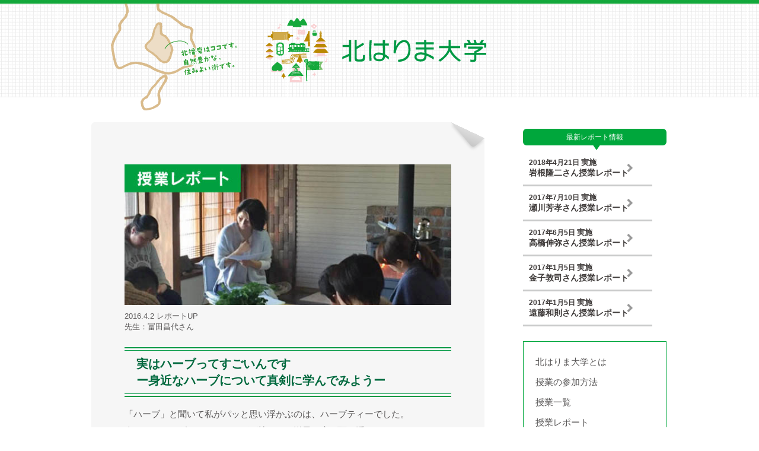

--- FILE ---
content_type: text/html; charset=UTF-8
request_url: https://kitahari.net/report/20160326report
body_size: 12671
content:
<!DOCTYPE html>
<html lang="ja">
 <head>
    <meta charset="utf-8">
    <meta http-equiv="X-UA-Compatible" content="IE=10">
	<meta name="viewport" content="width=device-width">
		  
			
     <!-- Custom styles for this page -->
    <link rel="stylesheet" type="text/css" href="https://kitahari.net/wp-content/themes/kitahari/style.css"/>
	<link href="http://netdna.bootstrapcdn.com/font-awesome/4.1.0/css/font-awesome.css" rel="stylesheet"/>
<!--アナリティクス-->
<script>(function(i,s,o,g,r,a,m){i['GoogleAnalyticsObject']=r;i[r]=i[r]||function(){(i[r].q=i[r].q||[]).push(arguments)},i[r].l=1*new Date();a=s.createElement(o),m=s.getElementsByTagName(o)[0];a.async=1;a.src=g;m.parentNode.insertBefore(a,m)})(window,document,'script','//www.google-analytics.com/analytics.js','ga');ga('create','UA-69286566-1','auto');ga('send','pageview');</script>
<link rel="shortcut icon" href="https://kitahari.net/wp-content/themes/kitahari/favicon.ico"/>
	<style>img:is([sizes="auto" i], [sizes^="auto," i]) { contain-intrinsic-size: 3000px 1500px }</style>
	
		<!-- All in One SEO 4.8.9 - aioseo.com -->
		<title>冨田昌代さん授業レポート | 北はりま大学</title>
	<meta name="description" content="2016.4.2 レポートUP 先生：冨田昌代さん 実はハーブってすごいんです ー身近なハーブについて真剣に学"/>
	<meta name="robots" content="max-image-preview:large"/>
	<link rel="canonical" href="https://kitahari.net/report/20160326report"/>
	<meta name="generator" content="All in One SEO (AIOSEO) 4.8.9"/>
		<meta property="og:locale" content="ja_JP"/>
		<meta property="og:site_name" content="北はりま大学"/>
		<meta property="og:type" content="article"/>
		<meta property="og:title" content="冨田昌代さん授業レポート | 北はりま大学"/>
		<meta property="og:description" content="2016.4.2 レポートUP 先生：冨田昌代さん 実はハーブってすごいんです ー身近なハーブについて真剣に学"/>
		<meta property="og:url" content="https://kitahari.net/report/20160326report"/>
		<meta property="fb:admins" content="823766317720975"/>
		<meta property="og:image" content="https://kitahari.net/wp-content/uploads/2015/11/home.jpg"/>
		<meta property="og:image:secure_url" content="https://kitahari.net/wp-content/uploads/2015/11/home.jpg"/>
		<meta property="og:image:width" content="1200"/>
		<meta property="og:image:height" content="630"/>
		<meta property="article:published_time" content="2016-03-26T09:43:36+00:00"/>
		<meta property="article:modified_time" content="2016-04-02T10:32:40+00:00"/>
		<meta property="article:publisher" content="https://kitahari.net"/>
		<meta name="twitter:card" content="summary"/>
		<meta name="twitter:title" content="冨田昌代さん授業レポート | 北はりま大学"/>
		<meta name="twitter:description" content="2016.4.2 レポートUP 先生：冨田昌代さん 実はハーブってすごいんです ー身近なハーブについて真剣に学"/>
		<meta name="twitter:image" content="https://kitahari.net/wp-content/uploads/2015/11/home.jpg"/>
		<script type="application/ld+json" class="aioseo-schema">
			{"@context":"https:\/\/schema.org","@graph":[{"@type":"BreadcrumbList","@id":"https:\/\/kitahari.net\/report\/20160326report#breadcrumblist","itemListElement":[{"@type":"ListItem","@id":"https:\/\/kitahari.net#listItem","position":1,"name":"\u30db\u30fc\u30e0","item":"https:\/\/kitahari.net","nextItem":{"@type":"ListItem","@id":"https:\/\/kitahari.net\/report#listItem","name":"\u30ec\u30dd\u30fc\u30c8"}},{"@type":"ListItem","@id":"https:\/\/kitahari.net\/report#listItem","position":2,"name":"\u30ec\u30dd\u30fc\u30c8","item":"https:\/\/kitahari.net\/report","nextItem":{"@type":"ListItem","@id":"https:\/\/kitahari.net\/report\/20160326report#listItem","name":"\u51a8\u7530\u660c\u4ee3\u3055\u3093\u6388\u696d\u30ec\u30dd\u30fc\u30c8"},"previousItem":{"@type":"ListItem","@id":"https:\/\/kitahari.net#listItem","name":"\u30db\u30fc\u30e0"}},{"@type":"ListItem","@id":"https:\/\/kitahari.net\/report\/20160326report#listItem","position":3,"name":"\u51a8\u7530\u660c\u4ee3\u3055\u3093\u6388\u696d\u30ec\u30dd\u30fc\u30c8","previousItem":{"@type":"ListItem","@id":"https:\/\/kitahari.net\/report#listItem","name":"\u30ec\u30dd\u30fc\u30c8"}}]},{"@type":"Organization","@id":"https:\/\/kitahari.net\/#organization","name":"\u5317\u306f\u308a\u307e\u5927\u5b66","url":"https:\/\/kitahari.net\/","sameAs":["https:\/\/kitahari.net"]},{"@type":"WebPage","@id":"https:\/\/kitahari.net\/report\/20160326report#webpage","url":"https:\/\/kitahari.net\/report\/20160326report","name":"\u51a8\u7530\u660c\u4ee3\u3055\u3093\u6388\u696d\u30ec\u30dd\u30fc\u30c8 | \u5317\u306f\u308a\u307e\u5927\u5b66","description":"2016.4.2 \u30ec\u30dd\u30fc\u30c8UP \u5148\u751f\uff1a\u51a8\u7530\u660c\u4ee3\u3055\u3093 \u5b9f\u306f\u30cf\u30fc\u30d6\u3063\u3066\u3059\u3054\u3044\u3093\u3067\u3059 \u30fc\u8eab\u8fd1\u306a\u30cf\u30fc\u30d6\u306b\u3064\u3044\u3066\u771f\u5263\u306b\u5b66","inLanguage":"ja","isPartOf":{"@id":"https:\/\/kitahari.net\/#website"},"breadcrumb":{"@id":"https:\/\/kitahari.net\/report\/20160326report#breadcrumblist"},"datePublished":"2016-03-26T18:43:36+09:00","dateModified":"2016-04-02T19:32:40+09:00"},{"@type":"WebSite","@id":"https:\/\/kitahari.net\/#website","url":"https:\/\/kitahari.net\/","name":"\u5317\u306f\u308a\u307e\u5927\u5b66","inLanguage":"ja","publisher":{"@id":"https:\/\/kitahari.net\/#organization"}}]}
		</script>
		<!-- All in One SEO -->

<link rel="alternate" type="application/rss+xml" title="北はりま大学 &raquo; フィード" href="https://kitahari.net/feed"/>
<link rel="alternate" type="application/rss+xml" title="北はりま大学 &raquo; コメントフィード" href="https://kitahari.net/comments/feed"/>
<script type="text/javascript">//<![CDATA[
window._wpemojiSettings={"baseUrl":"https:\/\/s.w.org\/images\/core\/emoji\/16.0.1\/72x72\/","ext":".png","svgUrl":"https:\/\/s.w.org\/images\/core\/emoji\/16.0.1\/svg\/","svgExt":".svg","source":{"concatemoji":"https:\/\/kitahari.net\/wp-includes\/js\/wp-emoji-release.min.js?ver=5b0b0148e4d08207a23c8cc6e254b9f8"}};!function(s,n){var o,i,e;function c(e){try{var t={supportTests:e,timestamp:(new Date).valueOf()};sessionStorage.setItem(o,JSON.stringify(t))}catch(e){}}function p(e,t,n){e.clearRect(0,0,e.canvas.width,e.canvas.height),e.fillText(t,0,0);var t=new Uint32Array(e.getImageData(0,0,e.canvas.width,e.canvas.height).data),a=(e.clearRect(0,0,e.canvas.width,e.canvas.height),e.fillText(n,0,0),new Uint32Array(e.getImageData(0,0,e.canvas.width,e.canvas.height).data));return t.every(function(e,t){return e===a[t]})}function u(e,t){e.clearRect(0,0,e.canvas.width,e.canvas.height),e.fillText(t,0,0);for(var n=e.getImageData(16,16,1,1),a=0;a<n.data.length;a++)if(0!==n.data[a])return!1;return!0}function f(e,t,n,a){switch(t){case"flag":return n(e,"\ud83c\udff3\ufe0f\u200d\u26a7\ufe0f","\ud83c\udff3\ufe0f\u200b\u26a7\ufe0f")?!1:!n(e,"\ud83c\udde8\ud83c\uddf6","\ud83c\udde8\u200b\ud83c\uddf6")&&!n(e,"\ud83c\udff4\udb40\udc67\udb40\udc62\udb40\udc65\udb40\udc6e\udb40\udc67\udb40\udc7f","\ud83c\udff4\u200b\udb40\udc67\u200b\udb40\udc62\u200b\udb40\udc65\u200b\udb40\udc6e\u200b\udb40\udc67\u200b\udb40\udc7f");case"emoji":return!a(e,"\ud83e\udedf")}return!1}function g(e,t,n,a){var r="undefined"!=typeof WorkerGlobalScope&&self instanceof WorkerGlobalScope?new OffscreenCanvas(300,150):s.createElement("canvas"),o=r.getContext("2d",{willReadFrequently:!0}),i=(o.textBaseline="top",o.font="600 32px Arial",{});return e.forEach(function(e){i[e]=t(o,e,n,a)}),i}function t(e){var t=s.createElement("script");t.src=e,t.defer=!0,s.head.appendChild(t)}"undefined"!=typeof Promise&&(o="wpEmojiSettingsSupports",i=["flag","emoji"],n.supports={everything:!0,everythingExceptFlag:!0},e=new Promise(function(e){s.addEventListener("DOMContentLoaded",e,{once:!0})}),new Promise(function(t){var n=function(){try{var e=JSON.parse(sessionStorage.getItem(o));if("object"==typeof e&&"number"==typeof e.timestamp&&(new Date).valueOf()<e.timestamp+604800&&"object"==typeof e.supportTests)return e.supportTests}catch(e){}return null}();if(!n){if("undefined"!=typeof Worker&&"undefined"!=typeof OffscreenCanvas&&"undefined"!=typeof URL&&URL.createObjectURL&&"undefined"!=typeof Blob)try{var e="postMessage("+g.toString()+"("+[JSON.stringify(i),f.toString(),p.toString(),u.toString()].join(",")+"));",a=new Blob([e],{type:"text/javascript"}),r=new Worker(URL.createObjectURL(a),{name:"wpTestEmojiSupports"});return void(r.onmessage=function(e){c(n=e.data),r.terminate(),t(n)})}catch(e){}c(n=g(i,f,p,u))}t(n)}).then(function(e){for(var t in e)n.supports[t]=e[t],n.supports.everything=n.supports.everything&&n.supports[t],"flag"!==t&&(n.supports.everythingExceptFlag=n.supports.everythingExceptFlag&&n.supports[t]);n.supports.everythingExceptFlag=n.supports.everythingExceptFlag&&!n.supports.flag,n.DOMReady=!1,n.readyCallback=function(){n.DOMReady=!0}}).then(function(){return e}).then(function(){var e;n.supports.everything||(n.readyCallback(),(e=n.source||{}).concatemoji?t(e.concatemoji):e.wpemoji&&e.twemoji&&(t(e.twemoji),t(e.wpemoji)))}))}((window,document),window._wpemojiSettings);
//]]></script>
<style id='wp-emoji-styles-inline-css' type='text/css'>

	img.wp-smiley, img.emoji {
		display: inline !important;
		border: none !important;
		box-shadow: none !important;
		height: 1em !important;
		width: 1em !important;
		margin: 0 0.07em !important;
		vertical-align: -0.1em !important;
		background: none !important;
		padding: 0 !important;
	}
</style>
<link rel='stylesheet' id='wp-block-library-css' href='https://kitahari.net/wp-includes/css/dist/block-library/style.min.css?ver=5b0b0148e4d08207a23c8cc6e254b9f8' type='text/css' media='all'/>
<style id='classic-theme-styles-inline-css' type='text/css'>
/*! This file is auto-generated */
.wp-block-button__link{color:#fff;background-color:#32373c;border-radius:9999px;box-shadow:none;text-decoration:none;padding:calc(.667em + 2px) calc(1.333em + 2px);font-size:1.125em}.wp-block-file__button{background:#32373c;color:#fff;text-decoration:none}
</style>
<style id='global-styles-inline-css' type='text/css'>
:root{--wp--preset--aspect-ratio--square: 1;--wp--preset--aspect-ratio--4-3: 4/3;--wp--preset--aspect-ratio--3-4: 3/4;--wp--preset--aspect-ratio--3-2: 3/2;--wp--preset--aspect-ratio--2-3: 2/3;--wp--preset--aspect-ratio--16-9: 16/9;--wp--preset--aspect-ratio--9-16: 9/16;--wp--preset--color--black: #000000;--wp--preset--color--cyan-bluish-gray: #abb8c3;--wp--preset--color--white: #ffffff;--wp--preset--color--pale-pink: #f78da7;--wp--preset--color--vivid-red: #cf2e2e;--wp--preset--color--luminous-vivid-orange: #ff6900;--wp--preset--color--luminous-vivid-amber: #fcb900;--wp--preset--color--light-green-cyan: #7bdcb5;--wp--preset--color--vivid-green-cyan: #00d084;--wp--preset--color--pale-cyan-blue: #8ed1fc;--wp--preset--color--vivid-cyan-blue: #0693e3;--wp--preset--color--vivid-purple: #9b51e0;--wp--preset--gradient--vivid-cyan-blue-to-vivid-purple: linear-gradient(135deg,rgba(6,147,227,1) 0%,rgb(155,81,224) 100%);--wp--preset--gradient--light-green-cyan-to-vivid-green-cyan: linear-gradient(135deg,rgb(122,220,180) 0%,rgb(0,208,130) 100%);--wp--preset--gradient--luminous-vivid-amber-to-luminous-vivid-orange: linear-gradient(135deg,rgba(252,185,0,1) 0%,rgba(255,105,0,1) 100%);--wp--preset--gradient--luminous-vivid-orange-to-vivid-red: linear-gradient(135deg,rgba(255,105,0,1) 0%,rgb(207,46,46) 100%);--wp--preset--gradient--very-light-gray-to-cyan-bluish-gray: linear-gradient(135deg,rgb(238,238,238) 0%,rgb(169,184,195) 100%);--wp--preset--gradient--cool-to-warm-spectrum: linear-gradient(135deg,rgb(74,234,220) 0%,rgb(151,120,209) 20%,rgb(207,42,186) 40%,rgb(238,44,130) 60%,rgb(251,105,98) 80%,rgb(254,248,76) 100%);--wp--preset--gradient--blush-light-purple: linear-gradient(135deg,rgb(255,206,236) 0%,rgb(152,150,240) 100%);--wp--preset--gradient--blush-bordeaux: linear-gradient(135deg,rgb(254,205,165) 0%,rgb(254,45,45) 50%,rgb(107,0,62) 100%);--wp--preset--gradient--luminous-dusk: linear-gradient(135deg,rgb(255,203,112) 0%,rgb(199,81,192) 50%,rgb(65,88,208) 100%);--wp--preset--gradient--pale-ocean: linear-gradient(135deg,rgb(255,245,203) 0%,rgb(182,227,212) 50%,rgb(51,167,181) 100%);--wp--preset--gradient--electric-grass: linear-gradient(135deg,rgb(202,248,128) 0%,rgb(113,206,126) 100%);--wp--preset--gradient--midnight: linear-gradient(135deg,rgb(2,3,129) 0%,rgb(40,116,252) 100%);--wp--preset--font-size--small: 13px;--wp--preset--font-size--medium: 20px;--wp--preset--font-size--large: 36px;--wp--preset--font-size--x-large: 42px;--wp--preset--spacing--20: 0.44rem;--wp--preset--spacing--30: 0.67rem;--wp--preset--spacing--40: 1rem;--wp--preset--spacing--50: 1.5rem;--wp--preset--spacing--60: 2.25rem;--wp--preset--spacing--70: 3.38rem;--wp--preset--spacing--80: 5.06rem;--wp--preset--shadow--natural: 6px 6px 9px rgba(0, 0, 0, 0.2);--wp--preset--shadow--deep: 12px 12px 50px rgba(0, 0, 0, 0.4);--wp--preset--shadow--sharp: 6px 6px 0px rgba(0, 0, 0, 0.2);--wp--preset--shadow--outlined: 6px 6px 0px -3px rgba(255, 255, 255, 1), 6px 6px rgba(0, 0, 0, 1);--wp--preset--shadow--crisp: 6px 6px 0px rgba(0, 0, 0, 1);}:where(.is-layout-flex){gap: 0.5em;}:where(.is-layout-grid){gap: 0.5em;}body .is-layout-flex{display: flex;}.is-layout-flex{flex-wrap: wrap;align-items: center;}.is-layout-flex > :is(*, div){margin: 0;}body .is-layout-grid{display: grid;}.is-layout-grid > :is(*, div){margin: 0;}:where(.wp-block-columns.is-layout-flex){gap: 2em;}:where(.wp-block-columns.is-layout-grid){gap: 2em;}:where(.wp-block-post-template.is-layout-flex){gap: 1.25em;}:where(.wp-block-post-template.is-layout-grid){gap: 1.25em;}.has-black-color{color: var(--wp--preset--color--black) !important;}.has-cyan-bluish-gray-color{color: var(--wp--preset--color--cyan-bluish-gray) !important;}.has-white-color{color: var(--wp--preset--color--white) !important;}.has-pale-pink-color{color: var(--wp--preset--color--pale-pink) !important;}.has-vivid-red-color{color: var(--wp--preset--color--vivid-red) !important;}.has-luminous-vivid-orange-color{color: var(--wp--preset--color--luminous-vivid-orange) !important;}.has-luminous-vivid-amber-color{color: var(--wp--preset--color--luminous-vivid-amber) !important;}.has-light-green-cyan-color{color: var(--wp--preset--color--light-green-cyan) !important;}.has-vivid-green-cyan-color{color: var(--wp--preset--color--vivid-green-cyan) !important;}.has-pale-cyan-blue-color{color: var(--wp--preset--color--pale-cyan-blue) !important;}.has-vivid-cyan-blue-color{color: var(--wp--preset--color--vivid-cyan-blue) !important;}.has-vivid-purple-color{color: var(--wp--preset--color--vivid-purple) !important;}.has-black-background-color{background-color: var(--wp--preset--color--black) !important;}.has-cyan-bluish-gray-background-color{background-color: var(--wp--preset--color--cyan-bluish-gray) !important;}.has-white-background-color{background-color: var(--wp--preset--color--white) !important;}.has-pale-pink-background-color{background-color: var(--wp--preset--color--pale-pink) !important;}.has-vivid-red-background-color{background-color: var(--wp--preset--color--vivid-red) !important;}.has-luminous-vivid-orange-background-color{background-color: var(--wp--preset--color--luminous-vivid-orange) !important;}.has-luminous-vivid-amber-background-color{background-color: var(--wp--preset--color--luminous-vivid-amber) !important;}.has-light-green-cyan-background-color{background-color: var(--wp--preset--color--light-green-cyan) !important;}.has-vivid-green-cyan-background-color{background-color: var(--wp--preset--color--vivid-green-cyan) !important;}.has-pale-cyan-blue-background-color{background-color: var(--wp--preset--color--pale-cyan-blue) !important;}.has-vivid-cyan-blue-background-color{background-color: var(--wp--preset--color--vivid-cyan-blue) !important;}.has-vivid-purple-background-color{background-color: var(--wp--preset--color--vivid-purple) !important;}.has-black-border-color{border-color: var(--wp--preset--color--black) !important;}.has-cyan-bluish-gray-border-color{border-color: var(--wp--preset--color--cyan-bluish-gray) !important;}.has-white-border-color{border-color: var(--wp--preset--color--white) !important;}.has-pale-pink-border-color{border-color: var(--wp--preset--color--pale-pink) !important;}.has-vivid-red-border-color{border-color: var(--wp--preset--color--vivid-red) !important;}.has-luminous-vivid-orange-border-color{border-color: var(--wp--preset--color--luminous-vivid-orange) !important;}.has-luminous-vivid-amber-border-color{border-color: var(--wp--preset--color--luminous-vivid-amber) !important;}.has-light-green-cyan-border-color{border-color: var(--wp--preset--color--light-green-cyan) !important;}.has-vivid-green-cyan-border-color{border-color: var(--wp--preset--color--vivid-green-cyan) !important;}.has-pale-cyan-blue-border-color{border-color: var(--wp--preset--color--pale-cyan-blue) !important;}.has-vivid-cyan-blue-border-color{border-color: var(--wp--preset--color--vivid-cyan-blue) !important;}.has-vivid-purple-border-color{border-color: var(--wp--preset--color--vivid-purple) !important;}.has-vivid-cyan-blue-to-vivid-purple-gradient-background{background: var(--wp--preset--gradient--vivid-cyan-blue-to-vivid-purple) !important;}.has-light-green-cyan-to-vivid-green-cyan-gradient-background{background: var(--wp--preset--gradient--light-green-cyan-to-vivid-green-cyan) !important;}.has-luminous-vivid-amber-to-luminous-vivid-orange-gradient-background{background: var(--wp--preset--gradient--luminous-vivid-amber-to-luminous-vivid-orange) !important;}.has-luminous-vivid-orange-to-vivid-red-gradient-background{background: var(--wp--preset--gradient--luminous-vivid-orange-to-vivid-red) !important;}.has-very-light-gray-to-cyan-bluish-gray-gradient-background{background: var(--wp--preset--gradient--very-light-gray-to-cyan-bluish-gray) !important;}.has-cool-to-warm-spectrum-gradient-background{background: var(--wp--preset--gradient--cool-to-warm-spectrum) !important;}.has-blush-light-purple-gradient-background{background: var(--wp--preset--gradient--blush-light-purple) !important;}.has-blush-bordeaux-gradient-background{background: var(--wp--preset--gradient--blush-bordeaux) !important;}.has-luminous-dusk-gradient-background{background: var(--wp--preset--gradient--luminous-dusk) !important;}.has-pale-ocean-gradient-background{background: var(--wp--preset--gradient--pale-ocean) !important;}.has-electric-grass-gradient-background{background: var(--wp--preset--gradient--electric-grass) !important;}.has-midnight-gradient-background{background: var(--wp--preset--gradient--midnight) !important;}.has-small-font-size{font-size: var(--wp--preset--font-size--small) !important;}.has-medium-font-size{font-size: var(--wp--preset--font-size--medium) !important;}.has-large-font-size{font-size: var(--wp--preset--font-size--large) !important;}.has-x-large-font-size{font-size: var(--wp--preset--font-size--x-large) !important;}
:where(.wp-block-post-template.is-layout-flex){gap: 1.25em;}:where(.wp-block-post-template.is-layout-grid){gap: 1.25em;}
:where(.wp-block-columns.is-layout-flex){gap: 2em;}:where(.wp-block-columns.is-layout-grid){gap: 2em;}
:root :where(.wp-block-pullquote){font-size: 1.5em;line-height: 1.6;}
</style>
<link rel='stylesheet' id='contact-form-7-css' href='https://kitahari.net/wp-content/plugins/contact-form-7/includes/css/styles.css?ver=6.1.3' type='text/css' media='all'/>
<script type="text/javascript" src="https://kitahari.net/wp-content/themes/kitahari/js/jQuery-1.11.1min.js?ver=1.11.1" id="jquery-js"></script>
<script type="text/javascript" src="https://kitahari.net/wp-content/themes/kitahari/js/jquery.fs.naver.js?ver=5b0b0148e4d08207a23c8cc6e254b9f8" id="jquery.fs.naver-js"></script>
<script type="text/javascript" src="https://kitahari.net/wp-content/themes/kitahari/js/jquery.matchHeight.js?ver=5b0b0148e4d08207a23c8cc6e254b9f8" id="matchHeight-js"></script>
<link rel="https://api.w.org/" href="https://kitahari.net/wp-json/"/><link rel="EditURI" type="application/rsd+xml" title="RSD" href="https://kitahari.net/xmlrpc.php?rsd"/>

<link rel='shortlink' href='https://kitahari.net/?p=220'/>
<link rel="alternate" title="oEmbed (JSON)" type="application/json+oembed" href="https://kitahari.net/wp-json/oembed/1.0/embed?url=https%3A%2F%2Fkitahari.net%2Freport%2F20160326report"/>
<link rel="alternate" title="oEmbed (XML)" type="text/xml+oembed" href="https://kitahari.net/wp-json/oembed/1.0/embed?url=https%3A%2F%2Fkitahari.net%2Freport%2F20160326report&#038;format=xml"/>
<style type="text/css">.recentcomments a{display:inline !important;padding:0 !important;margin:0 !important;}</style><meta name="google-site-verification" content="_CRbipc6435qaiLFnWtvyVnSWANVlD8flSLIij6WaB8"/>
</head>
<body class="pageTop">
<div id="wrap">
	<header>
			<div id="toparea">
				<div class="main-nav">
					<nav class="naver">
					  <a href="https://kitahari.net/about">北はりま大学とは？</a>
					  <a href="https://kitahari.net/howto">授業の参加方法</a>
					  <a href="https://kitahari.net/magazine">はじめての方へメール登録のお願い</a>
					  <a href="https://kitahari.net/le">授業一覧</a>
					  <a href="https://kitahari.net/volunteer">ボランティアスタッフ募集</a>
					  <a href="https://kitahari.net/teacher">先生一覧</a>
					  <a href="https://kitahari.net/room">教室一覧</a>
					  <a href="https://kitahari.net/inter">インタビュー</a>
					  <a href="https://kitahari.net/qa">よくある質問</a>
					  <a href="https://kitahari.net/newspaper">大学通信と設置場所</a>
					  <a href="https://kitahari.net/outline">組織概要</a>
					</nav>
				</div>
			</div><!--#toparea-->
				<p class="hd_mark"><img src="https://kitahari.net/wp-content/themes/kitahari/images/hd_mark.png" width="213" height="180" alt="北播磨の場所イラスト"></p>
				<h1 class="logo">
					<a href="https://kitahari.net/"><img src="https://kitahari.net/wp-content/themes/kitahari/images/hd_logo.png" width="372" height="109" alt="北はりま大学"></a>
				</h1>
	</header><!--.header -->



	<main>
		<div id="main_top">
			<div id="main_left">
				<div>
				   							<div id="post-220" class="post-220 report type-report status-publish hentry">  

									<div>
										<div class="report_wrap">
<div class="report_wrap_area">
<p class="inter_txt01"><img fetchpriority="high" decoding="async" class="aligncenter size-full wp-image-221" src="http://kitahari.net/wp-content/uploads/2016/04/tomita_06.jpg" alt="tomita_06" width="581" height="250" srcset="https://kitahari.net/wp-content/uploads/2016/04/tomita_06.jpg 581w, https://kitahari.net/wp-content/uploads/2016/04/tomita_06-300x129.jpg 300w" sizes="(max-width: 581px) 100vw, 581px"/></p>
<p class="report_date">2016.4.2 レポートUP<br/>
先生：冨田昌代さん</p>
<h2 class="inter_title">実はハーブってすごいんです<br/>
ー身近なハーブについて真剣に学んでみようー</h2>
<p class="inter_txt01">「ハーブ」と聞いて私がパッと思い浮かぶのは、ハーブティーでした。<br/>
次に、ラベンダーやミントなどが植わった洋風の庭が頭に浮かび、アロマオイルやアロマキャンドルなども関係ありそうかな、と連想しました。<br/>
ところが…！<br/>
授業を受けて驚きました。思っていた以上に多くのものが「ハーブ」だったのです。</p>
<p class="inter_txt02 b">ーハーブとはー</p>
<p class="inter_txt02">「ハーブ」とは広い意味で「人間の暮らしに役立つ自生植物」だそうです。<br/>
野菜やお米などの穀物は品種改良が重ねられており、ハーブとは区別されますが、ほとんどの植物がハーブということになります。<br/>
ちなみに語源はラテン語の「草」を表す単語「Herba（ヘルバ）」だそう。</p>
<p class="inter_txt02"><img decoding="async" class="aligncenter size-full wp-image-222" src="http://kitahari.net/wp-content/uploads/2016/04/tomita_09.jpg" alt="tomita_09" width="431" height="523" srcset="https://kitahari.net/wp-content/uploads/2016/04/tomita_09.jpg 431w, https://kitahari.net/wp-content/uploads/2016/04/tomita_09-247x300.jpg 247w" sizes="(max-width: 431px) 100vw, 431px"/></p>
<p>&nbsp;</p>
<p class="inter_txt02 b">ー活用法ー</p>
<p class="inter_txt02">観賞用として楽しんだり、料理の風味付けやサラダなど食用にしたり、香りを楽しんだり、健康管理の為に用いたり…と多岐にわたります。<br/>
1種類のハーブを違う用途に使ったりもします。<br/>
例えば、ラベンダーは観賞用としても有名ですが、香りによる効能に着目したアロマテラピー（芳香療法）にもよく利用されます。</p>
<p class="inter_txt02">料理にローズマリーやタイムなどを使うのはよく知られています。<br/>
また、ついつい西洋のものをイメージしがちですが、各地域固有のハーブもあります。<br/>
日本古来の物ならシソやワサビ、ショウガ、ニンニクなどもそうです。<br/>
雑草だと思っているものも、一般にあまり知られていないだけで、ハーブかも知れません。<br/>
その種類が名前を挙げきれるような数ではないと、容易に想像されます。</p>
<p>&nbsp;</p>
<p class="inter_txt02"><img decoding="async" class="aligncenter size-full wp-image-223" src="http://kitahari.net/wp-content/uploads/2016/04/tomita_12.jpg" alt="tomita_12" width="581" height="279" srcset="https://kitahari.net/wp-content/uploads/2016/04/tomita_12.jpg 581w, https://kitahari.net/wp-content/uploads/2016/04/tomita_12-300x144.jpg 300w" sizes="(max-width: 581px) 100vw, 581px"/></p>
<p>&nbsp;</p>
<p class="inter_txt02 b">ーメディカルハーブー</p>
<p class="inter_txt02">ハーブを健康管理や病気の予防、治療に利用するのが「メディカルハーブ」です。<br/>
体にもともと備わっている自然治癒力を助けるために用います。<br/>
なんと、現在使用されている医薬品もメディカルハーブに由来するのだとか。<br/>
植物に含まれている成分の中から有効なものだけを取り出し、その成分を人工的に合成するなどして生まれたのだそうです。<br/>
メディカルハーブとの違いを簡単にまとめると「薬は基本的に１つの症状をピンポイントで治し、速効性がある。メディカルハーブは植物の持つ多くの成分をそのまま利用し、体を本来のバランスのとれた状態にゆっくり穏やかに整えていく。」といったところでしょうか。</p>
<p class="inter_txt02">また、ハーブ自体の起源は紀元前2000年にも遡るそうです。<br/>
古代エジプトには既に700種ものハーブの栽培記録が残されているとか。<br/>
漢方よりはるか長い歴史があるのですね。<br/>
地域固有のハーブを活かしている、という意味では、独自の考え方で進化していった漢方も中国版メディカルハーブと言えるかも知れません。</p>
<p>&nbsp;</p>
<p class="inter_txt02"><img loading="lazy" decoding="async" class="aligncenter size-full wp-image-224" src="http://kitahari.net/wp-content/uploads/2016/04/tomita_15.jpg" alt="tomita_15" width="474" height="513" srcset="https://kitahari.net/wp-content/uploads/2016/04/tomita_15.jpg 474w, https://kitahari.net/wp-content/uploads/2016/04/tomita_15-277x300.jpg 277w" sizes="auto, (max-width: 474px) 100vw, 474px"/></p>
<p>&nbsp;</p>
<p class="inter_txt02 b">ーハーブティーの飲み比べー</p>
<p class="inter_txt02">冨田さんは様々なハーブティーも作っておられます。<br/>
その効能や香り、味などをバランス良く配合するのは至難の業。<br/>
それゆえ、配合されている種類は公開しておられますが、比率は企業秘密。<br/>
その貴重なハーブティーを、おいしい淹れ方や効能などの説明を聞きながら飲み比べさせて頂きました。</p>
<p class="inter_txt02"><img loading="lazy" decoding="async" class="aligncenter size-full wp-image-225" src="http://kitahari.net/wp-content/uploads/2016/04/tomita_21.jpg" alt="tomita_21" width="418" height="492" srcset="https://kitahari.net/wp-content/uploads/2016/04/tomita_21.jpg 418w, https://kitahari.net/wp-content/uploads/2016/04/tomita_21-255x300.jpg 255w" sizes="auto, (max-width: 418px) 100vw, 418px"/></p>
<p class="inter_txt02">リラックス効果のあるもの、便秘を防ぐもの、美肌効果のあるものetc…<br/>
味や香りも、甘いもの、スッキリしたもの、ほうじ茶のようなものと様々でした。</p>
<p>&nbsp;</p>
<p class="inter_txt02"><img loading="lazy" decoding="async" class="aligncenter size-full wp-image-229" src="http://kitahari.net/wp-content/uploads/2016/03/tomita_03.jpg" alt="tomita_03" width="474" height="488" srcset="https://kitahari.net/wp-content/uploads/2016/03/tomita_03.jpg 474w, https://kitahari.net/wp-content/uploads/2016/03/tomita_03-291x300.jpg 291w" sizes="auto, (max-width: 474px) 100vw, 474px"/></p>
<p>&nbsp;</p>
<p class="inter_txt02">また、デトックスウォーターも試飲させて頂きました。<br/>
ミネラルウォーターに野菜や果物を入れ、数時間置けばできるそうです。<br/>
水に野菜や果物の成分が溶け出すそうで、食事で摂りきれない栄養を補う良い方法だと思います。簡単に作れるのもありがたいです。<br/>
今回はグレープフルーツとキュウリ、防腐効果のあるローズマリーが入れてありました。<br/>
「キュウリの飲み物！？」と初めは少し勇気が要りましたが（笑）、グレープフルーツの風味でおいしく頂けました。<br/>
私はむくみが酷いので夏場の飲み物をこれに替えると良いかも、と思いました。<br/>
キュウリのむくみ解消効果が期待できそうです。</p>
<p class="inter_txt02"><img loading="lazy" decoding="async" class="aligncenter size-full wp-image-227" src="http://kitahari.net/wp-content/uploads/2016/04/tomita_18.jpg" alt="tomita_18" width="425" height="355" srcset="https://kitahari.net/wp-content/uploads/2016/04/tomita_18.jpg 425w, https://kitahari.net/wp-content/uploads/2016/04/tomita_18-300x251.jpg 300w" sizes="auto, (max-width: 425px) 100vw, 425px"/></p>
<p>&nbsp;</p>
<p class="inter_txt02 b">ー授業を終えてー</p>
<p class="inter_txt02">薬は効能が強い分、副作用も気にります。<br/>
メディカルハーブ、漢方、薬。それぞれの長所と短所を捉えた上で上手に取り入れたいものです。<br/>
私自身は、普段はメディカルハーブで体調を整え、大きく調子を崩したり症状が酷いときなどに薬を使うのが良いかな、と思いました。</p>
<p class="inter_txt02 ft12">（授業レポート文：西山／写真：伊藤）</p>
</div>
<p><!--.report_wrap_area--></p>
</div>
<p><!--.inter_wrap--></p>
									</div>
								<div class="coldate">
										2016.03.26								</div>
							</div>
												<div class="news-s-pagenav">
						<p class="report-s-pagenav-r"><a href="https://kitahari.net/report/20160227report" rel="prev">前のレポートへ</a></p><!-- ページネーション用タグ -->
						<p class="report-s-pagenav-l"><a href="https://kitahari.net/report/20160430report" rel="next">次のレポートへ</a></p><!-- ページネーション用タグ -->
					</div><!--.news-s-pagenav-->
													
				</div>			
			</div><!--#main_left-->
			
	<!--▼追加	-->	
			<div id="main_right">
							<p class="side-report"><span>最新レポート情報</span></p>

				<ul class="report_list">
					<li>
																<ul class="report_line_01">
											<a href="https://kitahari.net/report/201802report">
													<li class="report_diary">2018年4月21日 <span class="ft13">実施</span></li>
													<li class="report_diary_title">岩根隆二さん授業レポート</li>
											</a>
										</ul> 
																<ul class="report_line_01">
											<a href="https://kitahari.net/report/201706report">
													<li class="report_diary">2017年7月10日 <span class="ft13">実施</span></li>
													<li class="report_diary_title">瀬川芳孝さん授業レポート</li>
											</a>
										</ul> 
																<ul class="report_line_01">
											<a href="https://kitahari.net/report/201705report">
													<li class="report_diary">2017年6月5日 <span class="ft13">実施</span></li>
													<li class="report_diary_title">高橋伸弥さん授業レポート</li>
											</a>
										</ul> 
																<ul class="report_line_01">
											<a href="https://kitahari.net/report/nishiwaki_report09">
													<li class="report_diary">2017年1月5日 <span class="ft13">実施</span></li>
													<li class="report_diary_title">金子敦司さん授業レポート</li>
											</a>
										</ul> 
																<ul class="report_line_01">
											<a href="https://kitahari.net/report/nishiwaki_report08">
													<li class="report_diary">2017年1月5日 <span class="ft13">実施</span></li>
													<li class="report_diary_title">遠藤和則さん授業レポート</li>
											</a>
										</ul> 
											</li>
				</ul>
				
				<div class="main_right_area main_right_area03">
					<ul class="side_navwrap">
						<li><a href="https://kitahari.net/about">北はりま大学とは</a></li>
						<li><a href="https://kitahari.net/howto">授業の参加方法</a></li>
						<li><a href="https://kitahari.net/le">授業一覧</a></li>
													<li><a href="https://kitahari.net/report/201802report">授業レポート</a></li>
												</ul><!--.side_navwrap	-->
					<ul class="side_navwrap02 box">
						<li class="mail_regi"><a href="https://kitahari.net/maga"><i class="fa fa-envelope-o" aria-hidden="true"></i> メール登録</a></li>
					</ul>
					<ul class="side_navwrap03">
						<li class="topinter"><a href="https://kitahari.net/inter"><span class="ft12">人・場所・コト</span> <span class="b">インタビュー</span></a></li>
					</ul>
					<div class="sideline"></div>
					<ul class="side_navwrap04">
						<li><a href="https://kitahari.net/teacher">先　生</a></li>
						<li><a href="https://kitahari.net/room">教　室</a></li>
					</ul>
					<div class="sideline02"></div>
					<ul class="side_navwrap04">
						<li><a href="https://kitahari.net/volunteer">サポーター募集中！</a></li>
						<li class="side_navwrap04_last"><a href="https://kitahari.net/newspaper">大学通信設置場所</a></li>
					</ul>
				</div><!--.main_right_area-->
				<div class="fb01">
					<div class="fb-page" data-href="https://www.facebook.com/kitaharinet" data-width="238" data-height="300" data-small-header="true" data-adapt-container-width="true" data-hide-cover="false" data-show-facepile="false" data-show-posts="true"><div class="fb-xfbml-parse-ignore"><blockquote cite="https://www.facebook.com/kitaharinet"><a href="https://www.facebook.com/kitaharinet">北はりま大学</a></blockquote></div></div>
				</div>
			</div><!--#main_right-->
		</div><!--#main_top-->
	</main>	
</div><!--#wrap-->
	<!--▲追加	-->	

	<footer class="ft">	
		<div id="footer">
			<div class="ft-img"></div><!--.ft-img-->
			<div class="ft-img-sh">
				<img src="https://kitahari.net/wp-content/themes/kitahari/images/fukei01.jpg" width="1343" height="269" alt="北播磨の風景">
			</div><!--.ft-img-->
			<div class="footer-nav">
				<ul class="ft-left">
					<li class="ft-copy">Copyright © kitaharima University Network All Right Reserved.</li>
					<li class="ft-des">※北はりま大学は、学校教育法上で定められた正規の大学ではありません。</li>
					<li class="ft-des02">※北播磨とは、多可町、西脇市、加東市、加西市、小野市、三木市の5市1町です。</li>
				</ul>
				<ul class="ft-nav">
					<li><a href="https://kitahari.net/outline"><i class="fa fa-angle-double-right"></i> 概要</a>　<a href="https://kitahari.net/qa"><i class="fa fa-angle-double-right"></i> よくある質問</a>　<a href="https://kitahari.net/privacy"><i class="fa fa-angle-double-right"></i> プライバシーポリシー</a>　<!--<a href="https://kitahari.net/outline"><i class="fa fa-angle-double-right"></i> 運営組織</a>--><a href="https://kitahari.net/contact"><i class="fa fa-angle-double-right"></i> お問い合わせ</a></li>
				</ul>
			</div><!--.footer-nav-->
		</div><!--#footer-->
		<div id="back-to-top" style="position:fixed;right:15px;bottom:15px">
			<a href="#">
					<img src="https://kitahari.net/wp-content/themes/kitahari/images/up.png" width="55" height="53"/>
			</a>
	</div><!--#back-to-top-->
	</footer>
<script>$(document).ready(function(){$("nav").naver({labels:{closed:"MENU",open:"CLOSE"},maxWidth:"972px"});});</script>

<script>$(function(){$('a[href^=#]').click(function(){var speed=400;var href=$(this).attr("href");var target=$(href=="#"||href==""?'html':href);var position=target.offset().top-0;$('body,html').animate({scrollTop:position},speed,'swing');return false;});});</script>
<script>$(function(){$('#back-to-top').hide();$(window).scroll(function(){$('#pos').text($(this).scrollTop());if($(this).scrollTop()>60){$('#back-to-top').fadeIn();}else{$('#back-to-top').fadeOut();}});$('#back-to-top a').click(function(){$('body,html').animate({scrollTop:0},500);return false;});});</script>   
<script type="text/javascript">$(function(){$('#popular-post dl dt').each(function(i){$(this).attr('class','number'+(i+1));});});</script>
<script>$(function(){$('.top_lesson-content').matchHeight();});</script>


<script type="text/javascript">$(document).ready(function(){$('.bxslider').bxSlider({auto:true,pause:6500,speed:900,mode:'fade',pager:true,});});</script>

<div id="fb-root"></div>
<script>(function(d,s,id){var js,fjs=d.getElementsByTagName(s)[0];if(d.getElementById(id))return;js=d.createElement(s);js.id=id;js.src="//connect.facebook.net/ja_JP/sdk.js#xfbml=1&version=v2.4&appId=127821577311318";fjs.parentNode.insertBefore(js,fjs);}(document,'script','facebook-jssdk'));</script>
<script type="speculationrules">
{"prefetch":[{"source":"document","where":{"and":[{"href_matches":"\/*"},{"not":{"href_matches":["\/wp-*.php","\/wp-admin\/*","\/wp-content\/uploads\/*","\/wp-content\/*","\/wp-content\/plugins\/*","\/wp-content\/themes\/kitahari\/*","\/*\\?(.+)"]}},{"not":{"selector_matches":"a[rel~=\"nofollow\"]"}},{"not":{"selector_matches":".no-prefetch, .no-prefetch a"}}]},"eagerness":"conservative"}]}
</script>
<script type="text/javascript" src="https://kitahari.net/wp-includes/js/dist/hooks.min.js?ver=4d63a3d491d11ffd8ac6" id="wp-hooks-js"></script>
<script type="text/javascript" src="https://kitahari.net/wp-includes/js/dist/i18n.min.js?ver=5e580eb46a90c2b997e6" id="wp-i18n-js"></script>
<script type="text/javascript" id="wp-i18n-js-after">//<![CDATA[
wp.i18n.setLocaleData({'text direction\u0004ltr':['ltr']});
//]]></script>
<script type="text/javascript" src="https://kitahari.net/wp-content/plugins/contact-form-7/includes/swv/js/index.js?ver=6.1.3" id="swv-js"></script>
<script type="text/javascript" id="contact-form-7-js-translations">//<![CDATA[
(function(domain,translations){var localeData=translations.locale_data[domain]||translations.locale_data.messages;localeData[""].domain=domain;wp.i18n.setLocaleData(localeData,domain);})("contact-form-7",{"translation-revision-date":"2025-10-29 09:23:50+0000","generator":"GlotPress\/4.0.3","domain":"messages","locale_data":{"messages":{"":{"domain":"messages","plural-forms":"nplurals=1; plural=0;","lang":"ja_JP"},"This contact form is placed in the wrong place.":["\u3053\u306e\u30b3\u30f3\u30bf\u30af\u30c8\u30d5\u30a9\u30fc\u30e0\u306f\u9593\u9055\u3063\u305f\u4f4d\u7f6e\u306b\u7f6e\u304b\u308c\u3066\u3044\u307e\u3059\u3002"],"Error:":["\u30a8\u30e9\u30fc:"]}},"comment":{"reference":"includes\/js\/index.js"}});
//]]></script>
<script type="text/javascript" id="contact-form-7-js-before">//<![CDATA[
var wpcf7={"api":{"root":"https:\/\/kitahari.net\/wp-json\/","namespace":"contact-form-7\/v1"}};
//]]></script>
<script type="text/javascript" src="https://kitahari.net/wp-content/plugins/contact-form-7/includes/js/index.js?ver=6.1.3" id="contact-form-7-js"></script>
  </body>
</html>


--- FILE ---
content_type: text/css
request_url: https://kitahari.net/wp-content/themes/kitahari/style.css
body_size: 237
content:
@charset "UTF-8";

/*
Theme Name:kitaharima-univオリジナルテーマ
Theme URI: http://www.kitahari.net
Description: kitaharima-univのサイト
Version: 1.0
Author:kitaharima-univ
Author URI: http://www.kitahari.net
*/

@import "./css/design.css";
@import "./css/jquery.fs.naver.css";
@import "./css/jquery.bxslider.css";

--- FILE ---
content_type: text/css
request_url: https://kitahari.net/wp-content/themes/kitahari/css/design.css
body_size: 11659
content:
@charset "UTF-8";

/* ============================================================

	Browser Style Reset

============================================================ */

html, body, div, p,
dl, dt ,dd,
ul, ol, li,
h1, h2, h3, h4, h5, h6,
form, fieldset, input, textarea,
pre, blockquote,
th, td {
	margin: 0;
	padding: 0;
}
table {
	border-collapse: collapse;
	border-spacing: 0;
}
fieldset, img {
	border: none;
}
input, textarea, select {
	font-size: 100%;
}
img {
	vertical-align: top;
}
em, strong, th {
	font-style: normal;
	font-weight: bold;
}
ol, ul {
	list-style: none;
}
caption, th {
	text-align: left;
}
h1, h2, h3, h4, h5, h6 {
	font-size: 100%;
	font-weight: bold;
	line-height: 1.4;
	text-align: left;
}
q:before, q:after {
	content: '';
}
abbr, acronym {
	border: none;
}

/* ============================================================

	style info : 全体で汎用的に使用できるスタイルを記述

============================================================ */

/* --------------------------------
	clearfix (.cf)
-------------------------------- */

* html .cf {
	zoom: 1;
}
*+html .cf {
	zoom: 1;
}
.cf:after {
	content: '';
	display: block;
	clear: both;
	font-size: 0;
}
.cb {
	clear:both;
}
a {
	outline: none;
	color: inherit;
	cursor: pointer;
}
a:link,
a:visited {
	text-decoration: none;
}
a:hover,
a:active {
	text-decoration: none;
	filter: alpha(opacity=70);
	-moz-opacity: 0.7;
	opacity: 0.7;
}

/* --------------------------------
	property
-------------------------------- */

/* width */
.w20  { width: 20px !important; }
.w30  { width: 30px !important; }
.w50  { width: 50px !important; }
.w80  { width: 80px !important;}
.w100 { width: 100px !important; }
.w120 { width: 120px !important; }
.w135 { width: 135px !important; }
.w137 { width: 137px !important; }
.w142 { width: 142px !important; }
.w150 { width: 150px !important; }
.w160 { width: 160px !important; }
.w180 { width: 180px !important; }
.w200 { width: 200px !important; }
.w280 { width: 280px !important; }
.w250 { width: 250px !important; }
.w300 { width: 300px !important; }
.w330 { width: 330px !important; }
.w350 { width: 350px !important; }
.w380 { width: 380px !important; }
.w400 { width: 400px !important; }
.w450 { width: 450px !important; }
.w500 { width: 500px !important; }
.w600 { width: 600px !important; }
.w640 { width: 640px !important; }

/* fontsize */
.ft8  { font-size:8px !important; }
.ft10 { font-size:10px !important; }
.ft11 { font-size:11px !important; }
.ft12 { font-size:12px !important; }
.ft13 { font-size:13px !important; }
.ft14 { font-size:14px !important; }
.ft15 { font-size:15px !important; }
.ft16 { font-size:16px !important; }
.ft17 { font-size:17px !important; }
.ft18 { font-size:18px !important; }
.ft19 { font-size:19px !important; }
.ft20 { font-size:20px !important; }
.ft21 { font-size:21px !important; }
.ft22 { font-size:22px !important; }
.f23 { font-size:23px !important; }
.ft25 { font-size:25px !important; }
.ft30 { font-size:30px !important; }
.b { font-weight:bold; }

/* space */
.mt3 { margin-top:3px !important; }
.mt5 { margin-top:5px !important; }
.mt7 { margin-top:7px !important; }
.mt10 { margin-top:10px !important; }
.mt15 { margin-top:15px !important; }
.mt20 { margin-top:20px !important; }
.mt25 { margin-top:25px !important; }
.mt30 { margin-top:30px !important; }
.mt40 { margin-top:40px !important; }
.mt45 { margin-top:45px !important; }
.mt50 { margin-top:50px !important; }
.mt60 { margin-top:60px !important; }

.mr10 { margin-right:10px !important; }
.mr20 { margin-right:20px !important; }
.mr30 { margin-right:30px !important; }
.mr40 { margin-right:40px !important; }
.mr50 { margin-right:50px !important; }

.mb5 { margin-bottom:5px !important; }
.mb7 { margin-bottom:7px !important; }
.mb10 { margin-bottom:10px !important; }
.mb15 { margin-bottom:15px !important; }
.mb20 { margin-bottom:20px !important; }
.mb25 { margin-bottom:25px !important; }
.mb30 { margin-bottom:30px !important; }
.mb35 { margin-bottom:35px !important; }
.mb40 { margin-bottom:40px !important; }
.mb45 { margin-bottom:45px !important; }
.mb50 { margin-bottom:50px !important; }

.ml10 { margin-left:10px !important; }
.ml15 { margin-left:15px !important; }
.ml20 { margin-left:20px !important; }
.ml30 { margin-left:30px !important; }
.ml35 { margin-left:35px !important; }
.ml40 { margin-left:40px !important; }
.ml50 { margin-left:50px !important; }

/* color */
.br { color:#46322C; }
.lbr { color:#C6B198; }
.lgy { color:#4D4D4D; }
.lgy02 { color:#B2B2B2 !important; }
.lgy03 { color:#989898; }
.wh { color:#ffffff; }
.rd { color:#D9333F; }
.be { color:#DFD4C8; }
.gr { color:#316745; }

.lh250 { line-height:250%; }
.lh200 { line-height:200%; }
.lh180 { line-height:180%; }
.lh150 { line-height:150%; }
.lh130 { line-height:130%; }
.lh120 { line-height:120%; }
.lh110 { line-height:110%; }
.lh100 { line-height:100%; }
.lh50 { line-height:50%; }


/* ==================================================================
 *  Browser Style Reset
 * ================================================================== */
body,div,dl,dt,dd,ul,ol,li,h1,h2,h3,h4,h5,h6,pre,form,fieldset,input,textarea,p,blockquote,th,td { 
	margin:0;
	padding:0;
}
table {
	border-collapse:collapse;
	border-spacing:0;
}
fieldset,img { 
	border:0;
}
address,caption,cite,code,dfn,em,strong,th,var {
	font-style:normal;
	font-weight:normal;
}
ol,ul {
	list-style:none;
}
caption,th {
	text-align:left;
}
h1,h2,h3,h4,h5,h6 {
	font-size:100%;
	font-weight:normal;
}
q:before,q:after {
	content:'';
}
abbr,acronym {
	border:0;
}
/* ------------------------------------------------- *
 *        all
 * ------------------------------------------------- */
body {
	background-repeat:repeat-x;
 	background-image:url(../images/hd_back.jpg);
	-webkit-text-size-adjust : 100% ;
    margin: 0;
	min-width:972px;
}
#wrap {
	/*font-family: 游ゴシック体, 'Yu Gothic', YuGothic, 'ヒラギノ角ゴシック Pro', 'Hiragino Kaku Gothic Pro', メイリオ, Meiryo, Osaka, 'ＭＳ Ｐゴシック', 'MS PGothic', sans-serif;*/
	color:#595757;
	/*font-weight: 500;*/
    width: 972px;  
	margin-right: auto;
	margin-left: auto;
}
@font-face {
	font-family: "MyYuGothicM";
	font-weight: normal;
	src: local("YuGothic-Medium"), 
		local("Yu Gothic Medium"), 
		local("YuGothic-Regular"); 
}
@font-face {
	font-family: "MyYuGothicM";
	font-weight: bold;
	src: local("YuGothic-Bold"),
		local("Yu Gothic"); 
}
#wrap {
	font-family: 
	MyYuGothicM,
	YuGothic,
	"Hiragino Kaku Gothic ProN",
	Meiryo,
	sans-serif;
}
	
#wrap a {
	color:#3E3A39;
	text-decoration:underline;
}
#wrap a:hover {
	color:#3E3A39F;
	text-decoration:none;
}
.box {
	min-height: 1em;
	display: inline-table;
}
.box:after {
	content: "";
	display: block;
	clear: both;
	height: 1px;
	overflow: hidden;
}
/*\*/
* html .box {
	height: 1em;
}
.box {
	display: block;
}
/**/
img {
  border:0;
  max-width: 100%;
  height: auto;
}
.fade {  
    -webkit-transition: 0.3s ease-in-out;  
       -moz-transition: 0.3s ease-in-out;  
         -o-transition: 0.3s ease-in-out;  
            transition: 0.3s ease-in-out;  
}  
.fade:hover {  
    opacity: 0.7;  
    filter: alpha(opacity=60);  
}  
.ft22 {
	font-size:22px !important;
}
.ft20 {
	font-size:20px !important;
}
.ft-b {
	font-weight:bold !important;
}
.ft16 {
	font-size:16px !important;
}
.ft15 {
	font-size:15px !important;
}
.ft14 {
	font-size:14px !important;
}
.ft13 {
	font-size:13px !important;
}
.ft12 {
	font-size:12px !important;
}
.ft10 {
	font-size:10px !important;
}
.ft19-rd {
	font-size:19px !important;
	color:#B01F24 !important;
}
.ft11 {
	font-size:11px !important;
	color:#C9A063;
}
.ft30-p {
	font-size:30px !important;
	color:#EC6D74;
}
.sp10 {
	padding-top:10px !important;
}
.cl_or {
	color:#F39800;
}
.line140 {
	line-height:140%;
}
.line130 {
	line-height:130%;
}
.b {
	font-weight:bold;
}
.rd {
	color:#E60012;
}
.l-ku {
	padding-left:25px;
}
.gr {
	color:#00A73C;
}
.pk {
	color:#E72E55;
}
.wh {
	color:#ffffff;
}
.bk {
	color:#000;
}
.aligncenter {
	margin-left:auto;
	margin-right:auto;
	display:block;
}
.txt_caption {
	text-align:center;
	padding-top:5px;
}
.hasegai_img img {
	margin:0 0;
}
.tac {
	text-align:center;
}

/* ------------------------------------------------- *
 *        header
 * ------------------------------------------------- */
.main-nav {
	display:none;
}
.hd_mark,
.logo {
	float:left;
}
.hd_mark {
	padding-top:6px;
	padding-left:33px;
}
.logo {
	padding-top:30px;
	padding-left:48px;
}
@media screen and (max-width: 479px) {
	body {
		min-width:100%;
		box-sizing: border-box;
	}
	#wrap {
		padding: 0 20px;
		box-sizing: border-box;
		padding-top:20px;
		margin: auto;
		width:100%;
	}
	.main-nav {
		display:inline;
	}
	.hd_mark,
	.logo {
		float:none;
	}
	.hd_mark {
		display:none;
	}
	.logo {
		padding-top:12px;
		padding-left:0px;
		width:75%;
		margin-left:auto;
		margin-right:auto;
	}
	/*menu▼*/
	.naver a { background: #DCDDDD; color: #fff; display: block; float: left; font-size: 16px; line-height: 40px; margin: 0 1px 0 0; padding: 0 20px; text-decoration:none !important; }
	.naver a:hover { background: #D5EAD8; }
	.naver.enabled a { float: none; margin: 0 0 1px 0; width: 100%; }
	.navre a {
		float: none;
		margin: 0 0 1px 0;
		width: 100%;
	 }
	 /*▲▲▲*/
}
/* ------------------------------------------------- *
 *        top-main-left
 * ------------------------------------------------- */
.bxslider div {
	border:#00A73C 3px solid;
}
.bxslider {
	width:663px;
}
.js {
	margin-left:5px;
}
#main_left {
	 clear:both;
	 width:663px;
	 float:left;
	 padding-top:20px;
 }
 #main_left li {
	list-style:none;
 }
.top_subinfo li {
	float:left;
	border:#00A73C 3px solid;
	line-height:1px;
}
.top_subinfo-last {
	margin-left:13px;
}
.clear {
	clear:both;
}
.news {
	clear:both;
	background-color:#F7EEDA;
	margin-top:20px;
}
.news {
	width:663px;
    min-height: 1em;
    display: inline-table;
	padding:15px 0px 7px 0px;
}
.news:after {
    content: "";
    display: block;
    clear: both;
    height: 1px;
    overflow: hidden;
}
/*\*/
* html .news {
    height: 1em;
}
.news {
    display: block;
}
/**/
.news_title {
	clear:both;
	float:left;
	width:118px;
	margin-left:20px;
	margin-top:-2px;
}
.news-content {
	float:left;
	width:410px;
	padding-left:20px;
	font-size:14px;
	vertical-align:middle;
}
.all-b {
	float:left;
	width:74px;
	padding:0px 2px;
	line-height:1px;
	border:#00A73C 2px solid;
	border-radius: 6px;    
    -webkit-border-radius: 6px;  
    -moz-border-radius: 6px;
	background-color:#fff;
	margin-top:-8px;
}
.num {
	clear:both;
	padding-top:12px;
	text-align:right;
}
.lesson-title {
	padding-top:50px;
}
.top_le_title {
	float:left;
	padding-left:245px;
}
.le_all {
	float:right;
	padding:0px 2px;
	line-height:1px;
	border:#00A73C 2px solid;
	border-radius: 6px;    
    -webkit-border-radius: 6px;  
    -moz-border-radius: 6px;
	background-color:#fff;
	margin-top:-8px;
}
.top_lesson {
	clear:both;
	padding-top:10px;
}
#main_left .top_lesson-content {
	border:#00A73C 1px solid;
	float:left !important;
	width:207px;
	margin-right:18px;
	margin-top:20px;
	position: relative;
}
.top_lesson li:last-child {
	margin-right:0px !important;
}
.le-content-title {
	clear:both;
	padding-top:6px;
	padding-bottom:10px;
	padding-left:0px;
	line-height:130%;
}
.le_all_title {
	padding-left:7px;
	padding-right:7px;
	padding-bottom: 50px;
}
.le-content-title a,
.le-content-titletop a {
	text-decoration:none !important;
}
.le-content-titletop {
	clear:both;
	padding-left:7px;
	padding-top:6px;
	padding-bottom:10px;
	line-height:130%;
}

.le-content-wrap {
	width:200px;
	margin-left:0px;
}
.interview-content-wrap {
	margin-left:0px;
}
.interview-content-title {
	padding-top:8px;
}
.le-content-link {
	text-align:center;
	width:207px;
	vertical-align:bottom;
/*	margin-right:6px;
	margin-bottom:10px;*/
	padding:8px 0 5px 0;
	background-color:#F7EEDA;
	border:none !important;
	/*border-top:#00A73C 1px solid;*/
}
.le-category,
.le-date {
	margin-left:7px;
}
.le-category {
	padding-top:10px;
}
.le-content-link a {
	display:block;
	text-decoration:none !important;
	color:#00A73C !important;
}
.lesson {
	width:663px;
    min-height: 1em;
    display: inline-table;
}
.lesson:after {
    content: "";
    display: block;
    clear: both;
    height: 1px;
    overflow: hidden;
}
/*\*/
* html .lesson {
    height: 1em;
}
.lesson {
    display: block;
}
/**/
.le-date {
	padding-top:5px;
	float:left;
}
.le-place {
	float:right;
	width:20%;
	padding-right:7px;
}
.reception01,
.reception02 {
	background-color:#00A73C;
	width:193px;
	padding:3px 0px;
	font-size:14px;
	text-align:center;
	font-weight:bold;
}
.reception01 a,
.reception02 a,
.unsold01 a,
.unsold02 a,
.full a {
	margin-left:6px;
	color:#fff !important;
	text-decoration:none !important;
    display: block;
    width: 100%;
    height: 100%;
}
.unsold01, 
.unsold02 {
	background-color:#CE9E00;
	width:193px;
	padding:3px 0px;
	font-size:14px;
	text-align:center;
	font-weight:bold;
}
.full {
	background-color:#EF8585;
	width:193px;
	padding:3px 0px;
	font-size:14px;
	text-align:center;
	font-weight:bold;
}
.end,
.reseptionend {
	background-color:#C9CACA;
	width:193px;
	padding:3px 0px;
	font-size:14px;
	text-align:center;
	font-weight:bold;
}
.end a,
.reseptionend a {
	text-decoration:none !important;
	margin-left:6px;
    display: block;
    width: 100%;
    height: 100%;
}

.kazari {
	padding-top:20px;
}
.inter_Title {
	margin-left:-27px;
}
#main_left .top_inter li {
	border:none;
}
.inter_img {
	border:#00A73C 2px solid;
	line-height:0;
	width:207px;
}
.top_desc_bt {
	position: absolute;
	bottom: 1px;
	/*height:35px;*/
}
/*.top_desc_bt01 {
	position: absolute;
	bottom:0;
}*/
.ninja_onebutton {
	clear:both;
	padding-top:50px;
}
@media screen and (max-width: 479px) {
	 #main_left {
		 float:none;
		 width:100%;
	 }
	.le-category,
	.le-date {
		margin-left:0px;
	}
	.le-category {
		padding-top:5px;
	}
	 .le-place {
/*		float:right;
		padding-right:10px;
*/		width:45%;
		text-align:right;
	}
	.top_subinfo li {
		float:left;
		width:46%;
		border:#00A73C 2px solid;
		line-height:1px;
		margin-top:-10px;
	}
	.top_subinfo-last {
		margin-left:5%;
	}
	.news {
		clear:both;
		margin-top:20px;
	}
	.news {
		width:100%;
		min-height: 1em;
		display: inline-table;
		padding:15px 0px;
	}
	.news_title {
		float:none;
		width:25%;
		margin-left:15px;
		margin-top:-2px;
	}
	.news-content {
		float:left;
		width:73%;
		padding-left:15px;
		font-size:14px;
	}
	.all-b {
		float:left;
		width:15%;
		padding:0px 2px;
		margin-top:0px;
		margin-left:5px;
	}
	.num {
		display:none;
	}
	.top_le_title {
		float:left;
		padding-left:0px;
		width:50%;
	}
	.le_all {
		width:25%;
		margin-top:-3px;
	}
	.lesson {
		width:100%;
		min-height: 1em;
		display: inline-table;
	}
	.lesson-title {
		width:100%;
		padding-top:25px;
	}
	.top_lesson {
		clear:both;
		display:block;
	}
	#main_left .top_lesson li {
		border:none;
		float:none;
		width:80%;
		margin-right:0px;
		margin-left:10% !important;
		display:block;
		margin-left:auto;
		margin-right:auto;
		text-align:center;
	}
	#main_left .top_lesson li img {
		width:100%;
	}
	.le-content-title {
		padding-top:5px;
		padding-bottom:15px;
		line-height:130%;
	}
	.le-content-title a {
		text-decoration:none !important;
	}
	.le-content-titletop {
		padding-top:5px;
		padding-bottom:15px;
		padding-left:0px;
		line-height:130%;
	}
	.le-content-titletop a {
		text-decoration:none !important;
	}
	
	.le-content-wrap {
		width:100%;
		margin-left:0px;
		border-bottom:#00A73C 1px dotted;
		padding-bottom:10px;
		margin-bottom:20px;
	}
	.lecotitletop {
		margin-left:7px !important;
	}
	.top_desc_bt {
		display:none;
	}
	/*.le-content-link {
		text-align:center;
		margin-left:auto;
		margin-right:auto;
		margin-top:20px;
		margin-bottom:10px;
		background-color:#EDDDC5;
		padding:12px 0px;
	}*/
	.reception01,
	.reception02 {
		background-color:#00A73C;
		width:100%;
		padding:3px 0px;
	}
	.unsold01, 
	.unsold02 {
		width:100%;
		padding:3px 0px;
	}
	.reseptionend {
		width:100%;
	}
	.full {
		width:100%;
		padding:3px 0px;
	}
	.end {
		width:100%;
		padding:3px 0px;
	}
	.inter_Title {
		margin-left:0px;
		width:68%;
		margin-top:5px;
	}
	.inter_img {
		width:100%;
	}
	.js {
		padding-top:6px;
		padding-left:5px;
	}
	.ninja_onebutton {
		clear:both;
		padding-top:20px;
	}

}
/* ------------------------------------------------- *
 *        top-main-right
 * ------------------------------------------------- */
#main_right {
	float:left;
	margin-top:19px;
	margin-left:65px;
	width:242px;
	font-size:14px;
}
.menu_yama {
	text-align:center;
	margin-top:-15px;
}
.menu_yama img {
	margin-bottom:10px;
}

.main_right_area {
	margin-top:-25px;
	border:#00A73C 1px solid;
	padding:20px 20px 15px 20px;
	margin-bottom:50px;
	color:#595757;
}
.main_right_area02 {
	margin-bottom:25px;
}
.main_right_area03 {
	margin-top:25px;
	margin-bottom:25px;
}
.main_right_area a {
	color:#595757 !important;
}
.mail_regi {
	background:#00A73C;
	color:#fff;
	padding:7px 0;
	text-align:center;
	margin-top:5px;
	padding-top:10px;
}
.mail_regi a,
.topinter a {
	display:block;
	color:#fff !important;
}
.side_navwrap {
	font-size:15px;
	padding-top:5px;
}
.side_navwrap li {
	font-family: 游ゴシック体, 'Yu Gothic', YuGothic, 'ヒラギノ角ゴシック Pro', 'Hiragino Kaku Gothic Pro', メイリオ, Meiryo, Osaka, 'ＭＳ Ｐゴシック', 'MS PGothic', sans-serif;
	margin-bottom:5px !important;
}
.side_navwrap02 li::before,
.side_navwrap02 li::after,
.side_navwrap03 li::before,
.side_navwrap03 li::after {
	-webkit-box-sizing: border-box;
	-moz-box-sizing: border-box;
	box-sizing: border-box;
	-webkit-transition: all .3s;
	transition: all .3s;
}
.side_navwrap02 li:hover {
	background:#006428 !important;
}
.side_navwrap03 li:hover {
	background:#F6AD3C !important;
}
.main_right_area li {
	padding-bottom:10px;
}
#main_right a {
	text-decoration:none;
}
#main_right a:hover {
	text-decoration:underline;
}
.topinter {
	background:#FDD23E;
	color:#595757;
	padding:7px 0;
	text-align:center;
	margin-top:5px;
	padding-top:10px;
}
.topinter a {
	color:#595757 !important;
}
.side_navwrap03 {
	margin-top:10px;
}
.sideline {
	border-bottom:#00A73C 1px solid;
	padding-top:25px;
}
.sideline02 {
	border-bottom:#00A73C 1px solid;
	padding-top:10px;
}
.side_navwrap04 {
	padding-top:20px;
}

.side-bosyu {
	position: relative;
	padding: .3em .7em;
	background-color: #00A73C;
	border: 2px solid #00A73C;
	border-radius: 6px;
	font-size:12px;
	text-align:center;
	margin-top:12px;
	color:#fff;
}
.side-bosyu::before,
.side-bosyu::after {
	position: absolute;
	top: 100%;
	left: 115px;
	content: '';
	height: 0;
	width: 0;
	border: 7px solid transparent;
}
.side-bosyu::before {
	border-top: 10px solid #00A73C;
}
.side-bosyu::after {
	margin-top: -2px;
	border-top: 10px solid #00A73C;
}
.columnTitle {
	text-align:center;
	padding-bottom:10px;
	padding-top:5px;
}
.column_wrap {
	list-style:none;
}
.coldate {
	font-size:11px;
	padding-top:3px;
}
.coltxt {
	font-size:13px;
	line-height:180%;
	padding-top:10px;
	margin-bottom:-8px;
}
@media screen and (max-width: 479px) {
	#main_right {
		clear:both;
		float:none;
		width:100%;
		padding-top:25px;
		margin-top:45px;
		margin-left:0px;
	}
	.main_right_area {
		border:#00A73C 1px solid;
		padding:0px;
		margin-bottom:10px;
		color:#595757;
	}
	.main_right_area02 {
		margin-top:25px;
		margin-bottom:25px;
	}
	.main_right_area03 {
		margin-top:25px;
		margin-bottom:25px;
	}
	.main_right_area a {
		color:#595757 !important;
	}
	.mail_regi {
		background:#00A73C;
		color:#fff;
		padding:7px 0;
		text-align:center;
		margin-top:0px;
		padding-top:10px;
	}
	.mail_regi a,
	.topinter a {
		display:block;
		color:#fff !important;
	}
	.side_navwrap {
		font-size:15px;
		padding-top:0px;
	}
	.side_navwrap a,
	.side_navwrap04 a {
		display:block;
	}
	.side_navwrap li {
		border-bottom:#00A73C 1px solid;
		padding-top:10px;
		padding-left:15px;
	}

	/*.side_navwrap02 li::before,
	.side_navwrap02 li::after,
	.side_navwrap03 li::before,
	.side_navwrap03 li::after {
		-webkit-box-sizing: border-box;
		-moz-box-sizing: border-box;
		box-sizing: border-box;
		-webkit-transition: all .3s;
		transition: all .3s;
	}*/
	/*.side_navwrap02 li:hover {
		background:#006428 !important;
	}
	.side_navwrap03 li:hover {
		background:#F6AD3C !important;
	}*/
	.main_right_area li {
		padding-bottom:10px;
	}
	#main_right a {
		text-decoration:none;
	}
	#main_right a:hover {
		text-decoration:underline;
	}
	.topinter {
		background:#FDD23E;
		color:#595757;
		padding:7px 0;
		text-align:center;
		margin-top:5px;
		padding-top:10px;
	}
	.topinter a {
		color:#595757 !important;
	}
	.side_navwrap03 {
		margin-top:0px;
	}
	.sideline {
		display:none;
	}
	.sideline02 {
		display:none;
	}
	.side_navwrap04 {
		padding-top:0px;
	}
	.side_navwrap04 li {
		border-top:#00A73C 1px solid;
		padding-top:10px;
		padding-left:15px;
		display:block;
	}
	.side-bosyu {
		position: relative;
		padding: .3em .7em;
		background-color: #00A73C;
		border: 2px solid #00A73C;
		border-radius: 6px;
		font-size:12px;
		text-align:center;
		margin-top:12px;
		color:#fff;
	}
	.side-bosyu::before,
	.side-bosyu::after {
		position: absolute;
		top: 100%;
		left: 115px;
		content: '';
		height: 0;
		width: 0;
		border: 7px solid transparent;
	}
	.side-bosyu::before {
		border-top: 10px solid #00A73C;
	}
	.side-bosyu::after {
		margin-top: -2px;
		border-top: 10px solid #00A73C;
	}
	.columnTitle {
		text-align:center;
		padding-bottom:10px;
		padding-top:20px;
	}
	.column_wrap {
		list-style:none;
	}
	.column_wrap img {
		width:70%;
		display:block;
		margin:0 auto;
	}
	.coldate {
		font-size:11px;
		padding-top:15px;
		padding-left:15px;
	}
	.coltxt {
		font-size:13px;
		line-height:180%;
		padding:10px 15px 10px 15px;
		margin-bottom:-8px;
	}
}

.bt_toroku {
	padding-top:4px;
}
.sidearea-top li {
	border:#00A73C 3px solid;
	line-height:0px;
	margin-bottom:13px;
}
.bt_lessonall {
	border:none !important;
}
.recruit li,
.tsushin li {
	border:#00A73C 3px solid;
	line-height:1px;
	margin-top:14px;
}
.bt_teacher {
	margin-top:35px;
}
.school-info {
	border:#00A73C 3px solid;
	line-height:0px;
	padding:15px 0px;
}
.top_qa {
	padding:25px 0px 15px 0px;
}
.fb01 {
	padding:0px 0px 10px 0px;
}
@media screen and (max-width: 479px) {
	#main_right {
		clear:both;
		float:none;
		padding-top:15px;
		margin-left:0px;
	}
	.side-bosyu {
		display:none;
	}
	.bt_lessonall {
		/*display:none;*/
	}
	.sidearea-top {
		clear:both;
	}
	.sidearea-top li {
		float:left;
		border:#00A73C 2px solid;
		width:48%;
	}
	.sidearea-topafter {
		margin-left:1%;
	}
	.bt_toroku {
		clear:both;
		width:60%;
		margin-left:auto;
		margin-right:auto;
	}
	.recruit {
		display:none;
	}
	.sidearea-tescher,
	.tsushin {
		display:none;
	}
	.school-info {
		display:none;
		/*margin-top:10px;*/
	}
	.school-info-img {
		width:55%;
		margin-left:auto;
		margin-right:auto;
	}
	.fb01 {
		text-align:center;
	}
}
/* ==================================================================
 *  lesson-detail
 * ================================================================== */
.le-detail-title {
	clear:both;
	color:#231815;
	font-size:26px !important;
	font-weight:bold;
	border-bottom:#D3D3D4 1px solid;
	padding-bottom:15px;
}
.le-detail-title02 {
	clear:both;
	color:#231815;
	font-size:26px !important;
	font-weight:bold;
	position: relative;
	padding-bottom: .3em;
	border-bottom: 4px solid #ccc;
	margin-bottom:40px;
}
.le-detail-title02::after {
	position: absolute;
	bottom: -4px;
	left: 0;
	z-index: 2;
	content: '';
	width: 20%;
	height: 4px;
	background-color: #00A73C;
}
.le-detail-category {
	margin-top:20px;
	margin-bottom:10px;
}
.lesson-detail-left {
	float:left;
}
.lesson-detail-right {
	float:right;
}
.lesson-detail-left td {
	padding:6px 0px;
	border-bottom:#D3D3D4 1px dotted;
	padding-left:10px;
	font-size:14px;
	margin:2px 0px;
}
.lesson-application-top {
	margin-bottom:20px;
}
.lesson-application-top p {
	font-size:20px !important;
	font-weight:bold;
	color:#595757;
	background-color:#FFDB3F;
	text-align:center;
	padding:13px 0px;
	margin-top:12px;
}
.lesson-report-top p {
	font-size:20px !important;
	font-weight:bold;
	color:#fff !important;
	background-color:#009944;
	text-align:center;
	padding:13px 0px;
	margin-top:12px;
	margin-bottom:12px;
}
.lesson-report-top p a {
	color:#fff !important;
}
.lesson-application-top p,
.lesson-application-top p::before,
.lesson-application-top p::after {
	-webkit-box-sizing: border-box;
	-moz-box-sizing: border-box;
	box-sizing: border-box;
	-webkit-transition: all .3s;
	transition: all .3s;
}
.lesson-report-top p,
.lesson-report-top p::before,
.lesson-report-top p::after {
	-webkit-box-sizing: border-box;
	-moz-box-sizing: border-box;
	box-sizing: border-box;
	-webkit-transition: all .3s;
	transition: all .3s;
}
.lesson-application-top a,
.lesson-report-top a {
	text-decoration:none !important;
}
.lesson-application-top p:hover {
	background-color:#F6AB00 !important;
}
.lesson-report-top p:hover {
	background-color:#007440 !important;
}
.lesson-sub-area01 {
	clear:both;
	border:#009944 1px solid;
	padding:10px 15px 4px 15px;
	margin-top:-5px;
}
.lesson-sub-area01 li {
	font-size:13px;
	padding-bottom:5px;
}
.le_sm_title {
	border-left:#009944 6px solid;
	font-size:16px;
	font-weight:bold;
	margin-top:50px !important;
	margin-bottom:10px;
	clear:both;
}
.le_sm_title span {
	padding-left:10px;
}
.lesson-content p,
.lesson-program p,
.caution p {
	font-size:14px;
	line-height:150%;
}
.teacher-imagetop li {
	float:left;
}
.teacher-Desc {
	width:410px;
}
.teacher-image {
	padding-right:40px;
}
/*cft内▼*/
.teacher-name {
	font-size:21px;
	font-weight:bold;
	padding-bottom:7px;
}
.teacher-desc {
	font-size:14px;
	line-height:150%;
	padding-bottom:15px;
}
.teacher-desc02 {
	width:210px;
	font-size:14px;
}
.cft-map-desc {
	font-size:14px;
}
.teacher-inter-link a {
	color:#009944 !important;
	font-size:18px;
}
/*cft内▲*/
.lesson-room {
	clear:both;
	padding-top:1px;
}
.lesson-room li {
	float:left;
}
.lesson_image {
	padding-right:45px;
}
.caution {
	clear:both;
	padding-top:1px;
	border-bottom:#BFBEBE 1px solid;
	padding-bottom:40px;
}
.eat {
	font-size:14px;
}
.eat ul {
	float:left;
}
.eat-info {
	padding-right:15px;
}
.sightseeing {
	clear:both;
	padding-top:10px;
}
.eat_sightseeing p {
	font-size:14px;
	padding-top:5px;
	padding-bottom:10px;
}
.le-cate-mark {
	background-color:#BFDEB3;
	width: 35%;
}
/*archive*/
.main_left_area {
	clear:both;
	margin-bottom:40px !important;
	/*border-bottom:#C9CACA 2px solid;*/
	padding-bottom:40px;
}
.main_left_area {
    min-height: 1em;
    display: inline-table;
}
.main_left_area:after {
    content: "";
    display: block;
    clear: both;
    height: 1px;
    overflow: hidden;
}
/*\*/
* html .main_left_area {
    height: 1em;
}
.main_left_area {
    display: block;
}
/**/
/*Pagenation*/
.pagenation {
    margin: 1em 0;
	margin-top:-20px;
	margin-bottom:40px;
}
.pagenation:after, .pagenation ul:after {
    clear: both;
    content: ".";
    display: block;
    height: 0;
    visibility: hidden;
}
.pagenation ul {
    margin: 0;
}
.pagenation li {
    float: left;
    list-style: none outside none;
    margin-left: 3px;
}
.pagenation li:first-child {
    margin-left: 0;
}
.pagenation li.active {
    background-color: #B2DAB8;
    border-radius: 3px;
    color: #FFFFFF;
    cursor: not-allowed;
    padding: 5px 13px;
	border:#B5B5B6 1px solid;
}
.pagenation li a {
    background: none repeat scroll 0 0 #FFFFFF;
    border-radius: 3px;
    color: #FFFFFF;
    display: block;
    padding: 5px 13px;
    text-decoration: none;
    text-shadow: 0 -1px 0 rgba(0, 0, 0, 0.2);
	border:#B5B5B6 1px solid;
}
.pagenation li a:hover {
    background-color: #B2DAB8;
    color: #FFFFFF;
    opacity: 0.8;
    transition-duration: 500ms;
    transition-property: all;
    transition-timing-function: ease;
}
#main_top .pagenation li a {
	text-decoration:none !important;
}
.cft-map-desc {
	width:100%;
	font-size:12px !important;
}
@media screen and (max-width: 479px) {
	.cft-map-desc {
		padding-top:50px;
	}
	.le-detail-title {
		font-size:19px !important;
		padding-bottom:5px;
		margin-bottom:10px;
	}
	.le-detail-title02 {
		font-size:19px !important;
		padding-top:20px !important;
	}
	.le-detail-category {
		margin-top:20px;
	}
	.lesson-detail-left {
		float:none;
		width:100%;
	}
	.lesson-detail-left table {
		width:100%;
	}
	.lesson-detail-right {
		float:none;
		padding-top:25px;
		text-align:center;
		margin-top:-20px;
		margin-bottom:15px;
	}
	.lesson-detail-left td {
		padding-left:5px;
		padding-right:5px;
		font-size:14px;
	}
	.le_sm_title {
		margin-top:25px !important;
		margin-bottom:10px;
	}
	.teacher-imagetop li {
		float:none;
	}
	.teacher-image {
		width:60%;
		display:block;
		margin-left:auto;
		margin-right:auto;
	}
	.teacher-Desc {
		width:100%;
		padding-top:5px;
	}
	.teacher-image {
		padding-right:0px;
	}
	/*cft内▼*/
	.teacher-name {
		font-size:18px;
		padding-bottom:4px;
		text-align:center;
	}
	.teacher-desc {
		font-size:13px;
		padding-bottom:5px;
	}
	.teacher-inter-link a {
		font-size:15px;
	}
	.teacher-inter-link {
		text-align:center;
	}
	/*cft内▲*/
	.lesson-room li {
		float:none;
	}
	.lesson_image {
		padding-right:0px;
		width:60%;
		display:block;
		margin-left:auto;
		margin-right:auto;
	}
	.cft-map-desc {
		width:100%;
		font-size:12px !important;
		margin-top:-50px;
	}
	.caution {
		padding-bottom:20px;
	}
	.eat {
		font-size:14px;
	}
	.eat ul {
		float:none;
		padding-top:15px;
		padding-bottom:10px;
		border-bottom:#A0A0A0 1px dotted;
	}
	.eat-info {
		padding-right:0px;
		display:block;
		margin-left:auto;
		margin-right:auto;
		text-align:center;
	}
	.eat-info-last {
		display:block;
		margin-left:auto;
		margin-right:auto;
		text-align:center;
	}
	.sightseeing {
		clear:both;
		padding-top:10px;
	}
	.eat_sightseeing {
		padding-bottom:20px;
	}
	.eat_sightseeing p {
		font-size:13px;
		padding-top:0px;
		padding-bottom:0px;
	}
	.lesson_map {
		margin-top:15px;
		position: relative;
		padding-bottom: 56.25%;
		padding-top: 30px;
		height: 0;
		overflow: hidden;
		}
	.lesson_map iframe,
	.lesson_map object,
	.lesson_map embed {
		position: absolute;
		top: 0;
		left: 0;
		width: 100%;
		height: 100%;
	}	
	.hasegai_map {
		margin-top:15px;
		position: relative;
		padding-bottom: 56.25%;
		padding-top: 30px;
		height: 0;
		overflow: hidden;
		}
	.hasegai_map iframe,
	.hasegai_map object,
	.hasegai_map embed {
		position: absolute;
		top: 0;
		left: 0;
		width: 100%;
		height: 100%;
	}
	
	.le-cate-mark {
		background-color:#BFDEB3;
		width: 25%;
	}


}
/* ==================================================================
 *  le_archive
 * ================================================================== */
.top_lesson02 {
	clear:both;
	width:681px;
	overflow:hidden;
	margin-top:-20px;
}
@media screen and (max-width: 479px) {
	.top_lesson02 {
		clear:both;
		width:103%;
		overflow:hidden;
		margin-top:-8%;
	}
	.top_lesson03 {
		width:103%;
	}
	#main_left .top_lesson-content {
		border:#00A73C 1px solid;
		float:left !important;
		width:29.6%;
		margin-right:3%;
		margin-top:3%;
	}
	#main_left .top_lesson-content img {
		vertical-align: bottom;
	}
	.le-content-wrap02 {
		display:none;
	}
}
/* ==================================================================
 *  about
 * ================================================================== */
.about-area {
	width:537px;
	margin-left:auto;
	margin-right:auto;
	font-size:14px;
	line-height:190%;
	font-weight:bold;
}

.aboutimg img {
	display:block;
	margin-left:auto;
	margin-right:auto;
	padding-top:30px;
	padding-bottom:20px;
}
.about02L {
	padding-top:20px;
}
.about-gr25 {
	color:#009944;
	font-size:25px;
	margin-top:25px;
}
.about03L {
	padding-top:10px;
}
.about_sm_txt {
	margin-top:-7px;
}
@media screen and (max-width: 479px) {
	.about-area {
		width:100%;
		padding-bottom:35px;
	}
	.aboutimg img {
		padding-top:10px;
		padding-bottom:5px;
	}
	.about02L {
		padding-top:10px;
	}
	.about-gr25 {
		font-size:20px;
		margin-top:15px;
	}
	.about03L {
		padding-top:5px;
	}
}
/* ==================================================================
 *  howto
 * ================================================================== */
.howto-title01 {
	position: relative;
	padding: .5em .75em;
	background-color: #DFEED8;
	border: 2px solid #ccc;
	border-radius: 6px;
	font-size:18px;
	font-weight:bold;
	margin-top:40px;
}
.howto-title01::before,
.howto-title01::after {
	position: absolute;
	top: 100%;
	left: 30px;
	content: '';
	height: 0;
	width: 0;
	border: 10px solid transparent;
}
.howto-title01::before {
	border-top: 15px solid #ccc;
}
.howto-title01::after {
	margin-top: -2px;
	border-top: 15px solid #DFEED8;
}
@media screen and (max-width: 479px) {
	.howto-title01 {
		margin-bottom:10px;
	}
}
/* ==================================================================
 *  teacher_room
 * ================================================================== */
.teach-detail-left {
	float:left;
}
.teach-detail-right {
	float:left;
	width:433px;
	padding-left:20px;
}
.teach-smtitle {
	font-size:12px;
	line-height:150%;
}
.teach-title {
	font-size:24px;
	font-weight:bold;
	padding-bottom:20px;
}
.teach_txt {
	font-size:13px;
}
.teach_txt p {
	font-size:13px;
	line-height:180%;
}
.teach_teacher-all,
.teach_le-all {
	font-size:13px;
}
.teach_teacher-all {
	margin-top:-20px;
	padding-bottom:8px;
}
@media screen and (max-width: 479px) {
	.teach-detail-left {
		float:left;
		width:40%;
	}
	.teach-detail-right {
		float:left;
		width:55%;
		padding-left:5%;
	}
	.teach-smtitle {
		font-size:11px;
		line-height:150%;
	}
	.teach-title {
		font-size:18px;
/*		font-weight:bold;
*/		padding-bottom:4%;
	}
	.teach_txt {
		font-size:12px;
		word-wrap:break-word;
	}
	.teach_txt p {
		font-size:12px;
		line-height:150%;
	}
	.teach_teacher-all,
	.teach_le-all {
		font-size:13px;
	}
	.teach_teacher-all {
		margin-top:-10px;
		padding-bottom:4px;
	}
	.teach_le-all {
		margin-bottom:20px;
	}
	.main_left_area {
		clear:both;
		margin-bottom:20px !important;
		border-bottom:#C9CACA 2px solid;
		padding-bottom:15px;
	}
	.pagenation {
		padding-top:20px;
	}
}
/* ==================================================================
 *  maga
 * ================================================================== */
#toroku {
	background-color:#F6BCB8;
	padding-top:25px;
	padding-left:30px;
	margin-top:10px;
	padding:25px;
}
#toroku P {
	font-weight:normal;
}
.maga01 {
	font-size:13px;
	padding-top:15px;
	font-weight:normal;
	line-height:150%;
}
.maga02 {
	font-size:13px;
	padding-top:15px;
	margin-top:60px;
	font-weight:normal;
	padding-bottom:8px;
	line-height:150%;
	border-top:#999 1px dotted;
}
/* ==================================================================
 *  interview
 * ================================================================== */
.profile {
	 border:#999 1px dotted;
	 margin-top:10px;
	 font-size:12px;
	 padding:15px 30px;
	 line-height:170%;
}
.inter_wrap {
	background-color:#F7EFE2;
	margin-top:40px;
}
.inter_title {
	position: relative;
	padding: 0.7em 0;
}
.inter_title::before,
.inter_title::after {
	position: absolute;
	left: 0;
	content: '';
	width: 100%;
	height: 6px;
	box-sizing: border-box;
}
.inter_title::before {
	top: 0;
	border-top: 2px solid #009944;
	border-bottom: 1px solid #009944;
}
.inter_title::after {
	bottom: 0;
	border-top: 1px solid #009944;
	border-bottom: 2px solid #009944;
}
.inter_title {
	padding-left:20px;
	margin-left:0px;
	font-size:20px;
	font-weight:bold;
	color:#00693E;
}
.inter_wrap_area {
	padding:39px;
}
.inter_txt01 {
	padding-top:15px;
	font-size:15px;
	line-height:190%;
}
.inter_txt02 {
	padding-top:20px;
	font-size:15px;
	line-height:190%;
}
.inter_txt01 img {
	display:block;
	margin-left:auto;
	margin-right:auto;
}
.inter_title02 {
	margin-top:50px;
}
.inter_title03 {
	font-size:16px;
	font-weight:bold;
	color:#007F41;
	padding-top:25px;
}
.inter-le_link p {
	font-size:20px !important;
	font-weight:bold;
	color:#fff !important;
	background-color:#009944;
	text-align:center;
	padding:13px 0px;
	margin-top:12px;
	margin-bottom:12px;
}
.inter-le_link p a {
	color:#fff !important;
}
.inter-le_link p,
.inter-le_link p::before,
.inter-le_link p::after {
	-webkit-box-sizing: border-box;
	-moz-box-sizing: border-box;
	box-sizing: border-box;
	-webkit-transition: all .3s;
	transition: all .3s;
}
.inter-le_link p,
.inter-le_link p::before,
.inter-le_link p::after {
	-webkit-box-sizing: border-box;
	-moz-box-sizing: border-box;
	box-sizing: border-box;
	-webkit-transition: all .3s;
	transition: all .3s;
}
.inter-le_link a {
	text-decoration:none !important;
}
.inter-le_link p:hover {
	background-color:#007440 !important;
}
/*archive*/
.inter-title-ar {
	font-size:12px;
	margin-top:-10px;
}
/*追加0*/
.inter_ar-img {
	border:#00A73C 2px solid;
	line-height:0;
}
.inter-ar-img {
	clear:both;
	padding-top:0px;
	width:681px;
	overflow:hidden;
	margin-top:-20px;
}
.top_lesson-content02 {
	width:207px;
	float:left !important;
	margin-right:18px;
	margin-top:20px;
}
/*▲追加0*/
.inter-ar-img li:last-child {
	margin-right:0px !important;
}
.inter-ar-tirle {
	font-size:15px;
	font-weight:bold;
	padding-top:8px;
	margin-left:0px;
}
.bnone {
	font-weight:normal;
}
.link_box {
    width: 100%;
}
.link_box a {
    display: block;
    width: 100%;
    height: 100%;
}
@media screen and (max-width: 479px) {
	.inter-ar-img {
		clear:both;
		padding-top:0px;
		width:100%;
		overflow:hidden;
		margin-top:-20px;
	}
	.top_lesson-content02 {
		width:207px;
		width:29.5%;
		margin-right:3%;
		margin-top:3%;
	}
	.profile {
		 margin-top:6px;
		 font-size:10px;
		 padding:5px 10px;
		 line-height:150%;
	}
	.inter_wrap {
		background-color:#F7EFE2;
		margin-top:15px;
		margin-bottom:20px;
	}
	.inter_title {
		position: relative;
		padding: 0.7em 0;
		width:92%;
	}
	.inter_title::before,
	.inter_title::after {
		position: absolute;
		left: 0;
		content: '';
		width: 100%;
		height: 6px;
		box-sizing: border-box;
	}
	.inter_title::before {
		top: 0;
		border-top: 2px solid #009944;
		border-bottom: 1px solid #009944;
		width:100%;
	}
	.inter_title::after {
		bottom: 0;
		border-top: 1px solid #009944;
		border-bottom: 2px solid #009944;
		width:100%;
	}
	.inter_title {
		padding-left:10px;
		padding-right:5px;
		margin-left:0px;
		font-size:15px;
		font-weight:bold;
		color:#00693E;
	}
	.inter_wrap_area {
		padding:19px;
	}
	.inter_txt01 {
		padding-top:10px;
		font-size:13px;
		line-height:160%;
	}
	.inter_txt02 {
		padding-top:15px;
		font-size:13px;
		line-height:160%;
	}
	.inter_txt01 img {
		display:block;
		margin-left:auto;
		margin-right:auto;
	}
	.inter_title02 {
		margin-top:30px;
	}
	.inter_title03 {
		font-size:14px;
		font-weight:bold;
		color:#007F41;
		padding-top:25px;
	}
	/*archive*/
	.inter-title-ar {
		font-size:10px;
		margin-top:-15px;
	}
	.inter_ar-img {
		border:#00A73C 2px solid;
		line-height:0;
		width:100%;
	}
	.inter-ar-img {
		clear:both;
		padding-top:0px;
		padding-bottom:100px;
	}
	.inter-ar-img li {
		/*border:#00A73C 1px solid;*/
		float:left !important;
		width:30%;
		margin-right:3.3%;
	}
	.inter-ar-img li:last-child {
		margin-right:0px !important;
	}
	.inter-ar-tirle {
		font-size:11px;
	}
}
/* ==================================================================
 *  outline
 * ================================================================== */
.outline-top-title {
	font-size:14px;
	padding-bottom:15px;
	padding-left:50px;
}
.outline-top table td, 
.outline-bot table td {
	padding:5px 0px;
	font-size:14px;
}
.outline-top table,
.outline-bot table {
	margin-left:90px;
	width:75%;
}
.member-intro {
	padding-top:30px;
	padding-left:90px;
}
.member-intro-left {
	float:left;
	font-size:14px;
}
.member-intro-area {
	float:left;
	width:460px;
	padding-left:10px;
}
.member-intro-area-left {
	float:left;
}
.member-intro-area-right {
	float:left;
	width:335px;
	padding-left:15px;
}
.m-i-name {
	font-size:16px;
	line-height:150%;
}
.m-i-title {
	font-size:11px;
}
.m-i-txt {
	font-size:12px;
	padding-top:15px;
	line-height:180%;
	padding-bottom:25px;
}
.outline-bot {
	clear:both;
	padding-top:25px;
	padding-bottom:25px;
}
.outline-top,
.outline-bot {
	border-bottom:#9FA0A0 1px solid;
}
.outline-top {
    min-height: 1em;
    display: inline-table;
}
.outline-top:after {
    content: "";
    display: block;
    clear: both;
    height: 1px;
    overflow: hidden;
}
/*\*/
* html .outline-top {
    height: 1em;
}
.outline-top {
    display: block;
}
/**/
.outline-mokuteki {
	font-size:13px;
	padding-bottom:15px;
	padding-left:90px;
	line-height:180%;
}
.outline-bot02 {
	padding-top:25px;
}
@media screen and (max-width: 479px) {
	.outline-top-title {
		padding-left:0px;
	}
	.outline-top table,
	.outline-bot table {
		margin-left:0px;
		width:100%;
	}
	.member-intro {
		padding-left:0px;
	}
	.member-intro-left {
		float:none;
		font-size:14px;
		padding-bottom:10px;
	}
	.member-intro-area {
		float:none;
		width:100%;
		padding-left:0px;
	}
	.member-intro-area-left {
		float:none;
	}
	.member-intro-area-right {
		float:none;
		width:100%;
		padding-left:0px;
	}
	.m-i-name {
		line-height:150%;
	}
	.m-i-txt {
		padding-top:15px;
		padding-bottom:25px;
	}
	.outline-bot {
		padding-top:25px;
		padding-bottom:25px;
	}
	.outline-mokuteki {
		padding-left:0px;
	}
	.outlinedesc {
		width:70%;
	}
}
/* ==================================================================
 * privacy
 * ================================================================== */
.pri-s-title {
	padding: .25em 0 .25em .75em;
	border-left: 6px solid #ccc;
	font-size:16px;
	font-weight:bold;
}
.pri-s-title02 {
	margin-top:30px;
}
.pri-txt,
.pri-txt02 {
	padding-top:15px;
	font-weight:normal;
	margin-bottom:7px;
}
.pri-txt02 {
	padding-top:40px;
}

/* ==================================================================
 * news
 * ================================================================== */
.news-det-date {
	float:left;
	padding: .25em 0 .25em .75em;
	border-left: 6px solid #bedfc2;
	font-size:14px;
	color:#00A73C;
}
.news-det-desc {
	float:left;
	padding-top:5px;
	padding-left:30px;
	font-size:14px;
}
.news-det-content {
	clear:both;
	padding-bottom:15px;
	padding-top:15px;
	border-bottom:#ccc 1px solid;
}
.news-det-content  {
    min-height: 1em;
    display: inline-table;
}
.news-det-content :after {
    content: "";
    display: block;
    clear: both;
    height: 1px;
    overflow: hidden;
}
/*\*/
* html .news-det-content  {
    height: 1em;
}
.news-det-content  {
    display: block;
}
/**/
.news-det-pagenav {
	font-size:13px;
	padding-top:20px;
}
/*single*/
.news-det-date02 {
	float:left;
	padding: .25em 0 .25em .75em;
	border-left: 6px solid #bedfc2;
	font-size:14px;
	color:#00A73C;
}
.news-det-desc02 {
	padding-bottom:6px;
}
.news-det-decsright {
	float:left;
	padding-left:30px;
	padding-top:5px;
	font-size:14px;
	width:475px;
}
.news-s-pagenav {
	clear:both;
	font-size:13px;
	padding-top:30px;
}
.news-s-pagenav-r {
	float:right;
}
.news-s-pagenav-l {
	float:left;
}
@media screen and (max-width: 479px) {
	.news {
		margin-top:-15px;
	}
	.news-det-date02 {
		float:none;
		padding: .25em 0 .25em .75em;
		border-left: 6px solid #bedfc2;
		font-size:14px;
		color:#00A73C;
	}
	.news-det-decsright {
		float:none;
		padding-left:0px;
		padding-top:0px;
		margin-top:-10px;
		width:100%;
	}
	.news-det-decsright_in {
		margin-top:10px;
	}
	.news-det-desc02 {
		padding-bottom:2px;
	}
	.news-s-pagenav {
		padding-top:15px;
		padding-bottom:35px;
	}
	.pri-txt {
		padding-top:0px;
		margin-top:0px;
		margin-top:-10px;
	}
	.pri-txt02 {
		padding-top:30px;
		line-height:150%;
	}
}
/* ==================================================================
 * column
 * ================================================================== */
.column_sgl {
	padding-top:5px;
}
.column_sgl p {
	font-size:14px;
	line-height:200%;
}
.coldate02 {
	padding-top:10px;
}
@media screen and (max-width: 479px) {
	.coldate02 {
		padding-top:10px;
		margin-left:-15px;
	}
}
/* ==================================================================
 * contact
 * ================================================================== */
p.s-btn {
   text-align:center;
   padding-bottom:35px;
}	 
input[type=submit]{
	border-radius: 5px;
   -moz-border-radius: 5px;
   -webkit-border-radius: 5px;
   -o-border-radius: 5px;
   -ms-border-radius: 5px;
   width:150px;
   height:50px;
	font-size:120%;
   padding:0 3px;
   margin:5px;
   cursor:pointer;
   color:#fff;
   background:#00A73C;
}
input[type=submit]{
	border-radius: 5px;
   -moz-border-radius: 5px;
   -webkit-border-radius: 5px;
   -o-border-radius: 5px;
   -ms-border-radius: 5px;
   width:150px;
   height:50px;
	font-size:120%;
   padding:0 3px;
   margin:5px;
   cursor:pointer;
   color:#fff;
   background:#00A73C;
}

.c2-detail {
	margin-top:15px;
}
.c1 textarea,.c2 textarea{
	font-size:13px;
	width:98%;
}
.m-alert {
	font-size:12px;
	color:#E60012;
}
.c1,.c2 {
	font-size:14px;
	font-weight:bold;
	color:#4C4948;
	padding:10px 0px;
	line-height:25px;
}
.c3 {
	font-size:14px;
	font-weight:bold;
	color:#4C4948;
	line-height:10px;
	padding-top:25px;
	padding-bottom:15px;
}
.c00 {
	font-size:14px;
	font-weight:bold;
	color:#4C4948;
	line-height:10px;
	padding-top:5px;
	padding-bottom:15px;
}

.c0 {
	font-size:17px !important;
	font-weight:bold;
	color:#4C4948;
	line-height:10px;
	padding-top:23px;
	padding-bottom:13px;
	padding-left:13px;
	background:#f6f0cc;
	margin-bottom:-10px;
	margin-top:20px;
}

.c3 select,
.c00 select {
	padding-top:10px !important;
	margin-top:10px !important;
}
.ns_form00 {
	background:#f6f0cc;
}
.ns_form01 {
	padding-left:18px;
}

.c4 {
	padding-top:40px;
}
.Age,
.ken {
	width:20%;
}
.city {
	width:50%;
}
.wpcf7 input,
.wpcf7 textarea {
	padding:5px;
}
.wpcf7-list-item {
	line-height:160%;
}
input[type=text],input[type=tel],input[type=email]{
	font-size:15px;
}
span.wpcf7-list-item { display: block; }
input[type=text],input[type=email],input[type=tel]{
   width:98%;
}
.contact_form input[type=text],.contact_form input[type=email]{
width:100%;
height:50px;
font-size:1.5em;
}
input[type="radio"]{
margin: 0 0 4px 0 !important;
}
.wpcf7-form-control-wrap {
	padding:15px 0;
}
.checkbox-678 {
	margin-top:-50px;
}
.all_content-con {
	margin-top:30px;
	background:#FFFFFF;
	width:714px;
	box-shadow: 1px 1px 1px #B5B5B6; 
	-moz-box-shadow: 1px 1px 1px #B5B5B6;　
	-webkit-box-shadow: 1px 1px 1px #B5B5B6;
    border-radius: 8px;   
    -webkit-border-radius: 8px;  
    -moz-border-radius: 8px;  
}
/*\*/
* html .all_content-con {
    height: 1em;
    overflow: visible;
}
.com_desc {
	font-size:14px;
	color:#003670;
	padding-bottom:10px;
}
.com_desc-img {
	padding-bottom:30px;
}
.com_desc02 {
	font-size:14px;
	padding-bottom:10px;
}

label {
	display:block;
	margin-right:20px;
	float: left;
}
.con_item_know {
	line-height: 200%;
}
.con_item_IN {
	margin-top: -15px;
}

/* ==================================================================
 *  volunteer
 * ================================================================== */
 
/* ==================================================================
 *  report
 * ================================================================== */
.report_wrap {
	position: relative;
	padding: 1em 1em 1em 1em;
	-webkit-background: linear-gradient(-155deg, rgba(0, 0, 0, 0) 1.5em, #f6f6f6 0%);
	background: linear-gradient(-155deg, rgba(0, 0, 0, 0) 1.5em, #f6f6f6 0%);
	border-radius: 6px;
}
.report_wrap::after {
	position: absolute;
	top: 0;
	right: 0;
	content: '';
	width: 1.65507em;
	height: 3.5493em;
	background: -webkit-linear-gradient(to left bottom, rgba(0, 0, 0, 0) 50%, rgba(0, 0, 0, .1) 0%, rgba(0, 0, 0, .2));
	background: linear-gradient(to left bottom, rgba(0, 0, 0, 0) 50%, rgba(0, 0, 0, .1) 0%, rgba(0, 0, 0, .2));
	border-bottom-left-radius: 6px;
	box-shadow: -.2em .2em .3em -.1em rgba(0, 0, 0, .15);
	-webkit-transform: translateY(-1.89424em) rotate(-40deg);
	transform: translateY(-1.89424em) rotate(-40deg);
	-webkit-transform-origin: bottom right;
	transform-origin: bottom right;
}
.report_list {
	width:238px;
	margin-bottom:15px;
}
.report_list a {
	text-decoration:none !important;
}
.report_diary {
	font-size:12px;
}
.report_line_01 {
  	width: 238px;
	border-bottom:#C9CACA 3px solid;
	padding-top:8px;
}
.report_diary_title {
	font-size:14px;
}

.report_list {
  list-style: none;
  width: 218px;
  padding: 0;
  /*margin: 0 auto;*/
}
.report_line_01 {
  list-style: none;
  width: 218px;
  margin: 0;
  padding: 0;
  /*border-bottom: 1px solid #879c18;*/
}
/*.report_line_01:last-child{
  border-bottom: 0px;
}*/
.report_line_01 a {
	display:block;
}
.report_line_01 {
  position: relative;
  display: block;
  margin: 0;
  padding: 10px;
  background: #fff;
  color: #999;
  font-weight: bold;
  text-decoration: none;
}
.report_line_01 a:before {
  display: block;
  content: "";
  position: absolute;
  -webkit-transform: rotate(45deg);
  transform: rotate(45deg);
  top: 50%;
  right: 35px;
  width: 10px;
  height: 10px;
  margin-top: -5px;
  background: #999;
}
.report_line_01 a:after {
  display: block;
  content: "";
  position: absolute;
  -webkit-transform: rotate(45deg);
  transform: rotate(45deg);
  top: 50%;
  right: 40px;
  width: 10px;
  height: 10px;
  margin-top: -5px;
  background: #fff;
}
div.report_wrap_area {
	padding:40px;
 }
 
.side-report {
	position: relative;
	padding: .3em .7em;
	background-color: #00A73C;
	border: 2px solid #00A73C;
	border-radius: 6px;
	font-size:12px;
	text-align:center;
	margin-top:12px;
	margin-bottom:10px;
	color:#fff;
}
.side-report::before,
.side-report::after {
	position: absolute;
	top: 100%;
	left: 115px;
	content: '';
	height: 0;
	width: 0;
	border: 7px solid transparent;
}
.side-report::before {
	border-top: 10px solid #00A73C;
}
.side-report::after {
	margin-top: -2px;
	border-top: 10px solid #00A73C;
}
.report-s-pagenav-r a {
	display:block;
	border:#00A73C 3px solid;
	float:left;
	padding:15px 20px;
	text-decoration:none !important;
}
.report-s-pagenav-r a:hover,
.report-s-pagenav-l a:hover {
	background:#FFE55F;
}
.report-s-pagenav-l a {
	display:block;
	border:#00A73C 3px solid;
	float:right;
	padding:15px 20px;
	text-decoration:none !important;
}
.report_date {
	font-size:13px;
	margin-top:10px;
	padding-bottom:25px;
}
@media screen and (max-width: 479px) {
	.report_list {
	  width: 96.5%;
	}
	.report_line_01 {
	  width:96.5%;
	}
	.report_wrap {
		position: relative;
		padding: 0.1em 0.1em 0.1em 0.1em;
		-webkit-background: linear-gradient(-155deg, rgba(0, 0, 0, 0) 1.5em, #f6f6f6 0%);
		background: linear-gradient(-155deg, rgba(0, 0, 0, 0) 1.5em, #f6f6f6 0%);
		border-radius: 6px;
		margin-top:10px;
	}
}

/* ==================================================================
 *  footer
 * ================================================================== */
#footer {
	clear:both;
	padding-top:60px;
	padding-bottom:60px;
}
.ft-img {
	clear:both;
 	background-image:url(../images/fukei01.jpg);
	background-size: cover;
	height:269px;
}
.ft-img-sh {
	display:none;
}
.footer-nav {
	font-family:"Hiragino Kaku Gothic ProN","メイリオ", sans-serif;
	color:#595757;
    width: 972px;  
	margin-right: auto;
	margin-left: auto;
	padding-top:20px;
}
.footer-nav a {
	color:#3E3A39;
	text-decoration:underline;
}
.footer-nav a:hover {
	color:#3E3A39F;
	text-decoration:none;
}
.ft-copy {
	font-size:11px;
	color:#9FA0A0;
}
.ft-des {
	font-size:11px;
	padding-bottom:2px;
	padding-top:3px;
}
.ft-des02 {
	font-size:11px;
	padding-bottom:15px;
}
.ft-nav {
	font-size:13px;
	float:right;
}
.ft-left {
	float:left;
}
@media screen and (max-width: 767px) {
	.ft-img-sh {
		display:inline;
	}
	.ft-img {
		background-image:none;
		margin-top:-200px;
	}
}
@media screen and (max-width: 479px) {
	#footer {
		clear:both;
		margin-top:-310px;
		padding-bottom:10px;
	}
	.footer-nav {
		padding: 0 10px;
		box-sizing: border-box;
		margin: auto;
		width:100%;
	}
	.ft-img {
		background-image:none;
		margin-top:0px;
	}
	.ft-img-sh {
		display:inline;
	}
	.top_qa img,
	.top_outline img {
		text-align:center;
		display:block;
		margin-left:auto;
		margin-right:auto;
		margin-top:0px;
	}
	.top_qa img {
		margin-top:-8px;
	}
	.top_outline {
		padding-bottom:5px;
	}
	.ft-nav {
		float:none;
		font-size:11px;
		padding-top:10px;
	}
	.ft-left {
		float:none;
	}
	.footer-nav {
		width:100%;
		padding-top:10px;

	}
	.ft-copy {
		font-size:9px;
	}
	.ft-des {
		font-size:11px;
		padding-top:3px;
	}
}
/*追加*/
.bt_side_qa {
	padding:13px 0px 5px 0px;
}
@media screen and (max-width: 479px) {
.side_sm_infobt {
	clear:both;
	width:100%;
}
.bt_side_qa,
.bt_side_gaiyo {
	float:left;
	padding:10px 0px;
}
.bt_side_qa {
	padding-right:45px;
}
}

/* ==================================================================
 *  nishiwaki_school
 * ================================================================== */
.nishi_top_txt {
	text-align:center;
	line-height:180%;
	padding:20px 0;
}
.news_nschool {
	clear:both;
	background-color:#fff;
	margin-top:40px;
	border:4px #009944 solid;
}	
.news_nschool {
	width:655px;
	padding:15px 0px 7px 0px;
}
.nschoolinfo {
	font-size:16px;
}
.nschoolTL {
	padding-left:20px;
	padding-bottom:10px;
	border-bottom:1px #009944 solid;
	margin-bottom:10px;
}
/* --------------------------------
	outline
-------------------------------- */
.nschooloutline {
	border:2px #009944 solid;
	width:100%;
}
.nschooloutline td {
	border-right:1px #009944 solid;
	border-bottom:1px #009944 solid;
	padding:10px 15px;
}

@media screen and (max-width: 479px) {
	.nishi_top_txt {
		text-align:left;
		font-size:14px;
		line-height:140%;
		padding:20px 0 10px 0;
	}
	.nishi_top_bn {
		padding-bottom:15px;
	}
	.nschool_01 {
		font-size:16px !important;
	}
	.nschool_02 {
		line-height:150%;
	}
	.nschool_txt_in {
		line-height:150%;
	}
	.news_nschool {
		clear:both;
		margin-top:10px;
		width:98%;
		min-height: 1em;
		display: inline-table;
		padding:15px 0px 7px 0px;
		margin-bottom:10px;
	}
	.news_nschool02 {
		margin-top:30px;
	}

	.nschoolinfo {
		font-size:13px;
	}
	#main_top {
		padding-bottom:20px;
	}

}
.nscool_TLht {
	font-size:16px;
	border-bottom:2px #009944 solid;
	padding-bottom:5px;
	margin-top:40px;
	width:640px;
}
.nscool_htBT a {
	margin-top:20px;
	display:block;
	border:#00A73C 3px solid;
	float:left;
	padding:15px 30px;
	text-decoration:none !important;
}
.nscool_htBT a:hover {
	background:#FFE55F;
}
.nscool_TLhtfax,
.nscool_htBTtyui {
	padding-top:40px;
}
.nscool_howto p {
	width:640px;
}
.nsc-area {
	width:663px;
	margin-left:auto;
	margin-right:auto;
	font-size:14px;
	line-height:190%;
	font-weight:bold;
}

@media screen and (max-width: 479px) {
	.nscool_TLht {
		font-size:16px;
		border-bottom:2px #009944 solid;
		padding-bottom:5px;
		margin-top:40px;
		width:100%;
	}
	.nscool_htBT a {
		margin-top:20px;
		display:block;
		border:#00A73C 3px solid;
		float:left;
		padding:15px 30px;
		text-decoration:none !important;
	}
	.nscool_htBT a:hover {
		background:#FFE55F;
	}
	.nscool_TLhtfax,
	.nscool_htBTtyui {
		padding-top:40px;
	}
	.nscool_howto p {
		width:100%;
	}
	.nsc-area {
		width:100%;
		padding-bottom:35px;
	}

}













--- FILE ---
content_type: text/plain
request_url: https://www.google-analytics.com/j/collect?v=1&_v=j102&a=2075094099&t=pageview&_s=1&dl=https%3A%2F%2Fkitahari.net%2Freport%2F20160326report&ul=en-us%40posix&dt=%E5%86%A8%E7%94%B0%E6%98%8C%E4%BB%A3%E3%81%95%E3%82%93%E6%8E%88%E6%A5%AD%E3%83%AC%E3%83%9D%E3%83%BC%E3%83%88%20%7C%20%E5%8C%97%E3%81%AF%E3%82%8A%E3%81%BE%E5%A4%A7%E5%AD%A6&sr=1280x720&vp=1280x720&_u=IEBAAEABAAAAACAAI~&jid=328431351&gjid=208838089&cid=1239550762.1763728160&tid=UA-69286566-1&_gid=468939086.1763728160&_r=1&_slc=1&z=380152088
body_size: -450
content:
2,cG-38W21S3V5V